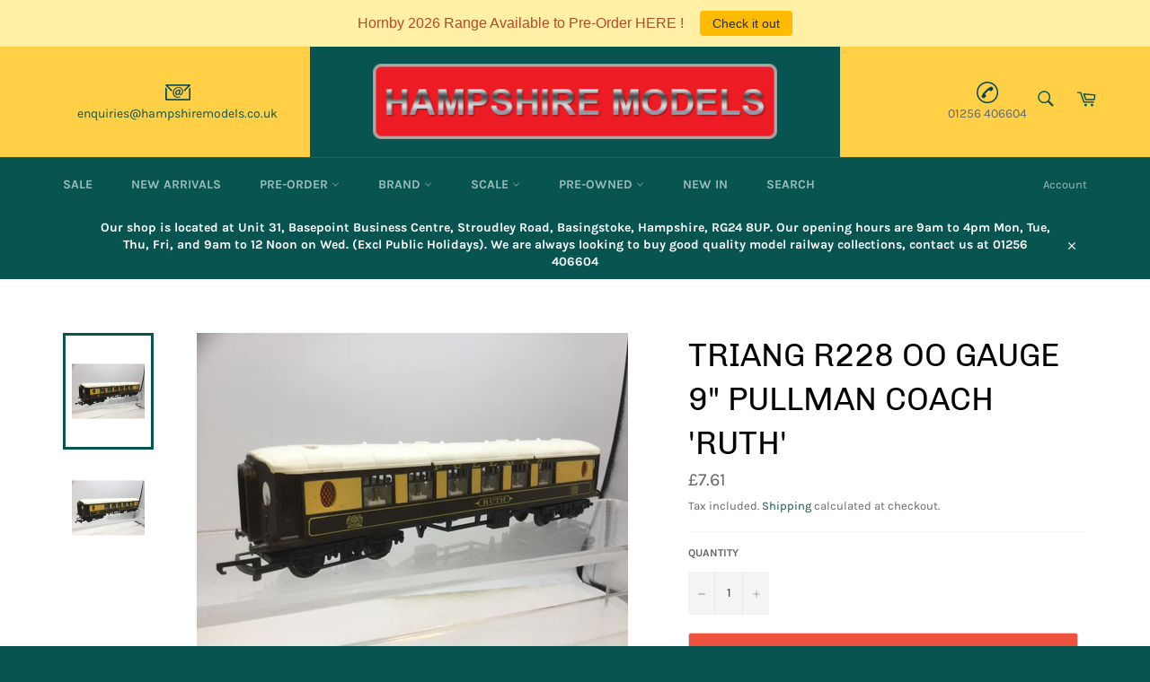

--- FILE ---
content_type: text/html; charset=utf-8
request_url: https://www.hampshiremodels.co.uk/products/triang-r228-9-pullman-coach-ruth
body_size: 33555
content:
<!doctype html>
<!--[if IE 9]> <html class="ie9 no-js" lang="en"> <![endif]-->
<!--[if (gt IE 9)|!(IE)]><!--> <html class="no-js" lang="en"> <!--<![endif]-->
<head>

  <meta charset="utf-8">
  <meta http-equiv="X-UA-Compatible" content="IE=edge,chrome=1">
  <meta name="viewport" content="width=device-width,initial-scale=1">
  <meta name="theme-color" content="#075451">

  

  <link rel="canonical" href="https://www.hampshiremodels.co.uk/products/triang-r228-9-pullman-coach-ruth">
 <!-- "snippets/SEOManager.liquid" was not rendered, the associated app was uninstalled -->


  <!-- /snippets/social-meta-tags.liquid -->




<meta property="og:site_name" content="Hampshire Models ">
<meta property="og:url" content="https://www.hampshiremodels.co.uk/products/triang-r228-9-pullman-coach-ruth">
<meta property="og:title" content="Triang R228 OO Gauge 9" Pullman Coach 'Ruth'">
<meta property="og:type" content="product">
<meta property="og:description" content="PLEASE REVIEW THE PHOTOGRAPHS AS WELL, ACCESSORIES/BOXES ETC WILL BE SHOWN IF THEY ARE INCLUDED WORKING ORDER: Yes COSMETIC CONDITION: Light wear, the odd minor mark. BOXED: No. NOTES:">

  <meta property="og:price:amount" content="7.61">
  <meta property="og:price:currency" content="GBP">

<meta property="og:image" content="http://www.hampshiremodels.co.uk/cdn/shop/files/IMG_9156_2a370227-2cdd-4086-bac3-27324250332d_1200x1200.jpg?v=1720648813"><meta property="og:image" content="http://www.hampshiremodels.co.uk/cdn/shop/files/IMG_9157_b92c282e-b59e-4939-bd83-5923ab985591_1200x1200.jpg?v=1720648813">
<meta property="og:image:secure_url" content="https://www.hampshiremodels.co.uk/cdn/shop/files/IMG_9156_2a370227-2cdd-4086-bac3-27324250332d_1200x1200.jpg?v=1720648813"><meta property="og:image:secure_url" content="https://www.hampshiremodels.co.uk/cdn/shop/files/IMG_9157_b92c282e-b59e-4939-bd83-5923ab985591_1200x1200.jpg?v=1720648813">


<meta name="twitter:card" content="summary_large_image">
<meta name="twitter:title" content="Triang R228 OO Gauge 9" Pullman Coach 'Ruth'">
<meta name="twitter:description" content="PLEASE REVIEW THE PHOTOGRAPHS AS WELL, ACCESSORIES/BOXES ETC WILL BE SHOWN IF THEY ARE INCLUDED WORKING ORDER: Yes COSMETIC CONDITION: Light wear, the odd minor mark. BOXED: No. NOTES:">


  <script>
    document.documentElement.className = document.documentElement.className.replace('no-js', 'js');
  </script>

  <link href="//www.hampshiremodels.co.uk/cdn/shop/t/13/assets/theme.scss.css?v=180175130014776259501702732278" rel="stylesheet" type="text/css" media="all" />

  <script>
    window.theme = window.theme || {};

    theme.strings = {
      stockAvailable: "1 available",
      addToCart: "Add to Cart",
      soldOut: "Sold Out",
      unavailable: "Unavailable",
      noStockAvailable: "The item could not be added to your cart because there are not enough in stock.",
      willNotShipUntil: "Will not ship until [date]",
      willBeInStockAfter: "Will be in stock after [date]",
      totalCartDiscount: "You're saving [savings]",
      addressError: "Error looking up that address",
      addressNoResults: "No results for that address",
      addressQueryLimit: "You have exceeded the Google API usage limit. Consider upgrading to a \u003ca href=\"https:\/\/developers.google.com\/maps\/premium\/usage-limits\"\u003ePremium Plan\u003c\/a\u003e.",
      authError: "There was a problem authenticating your Google Maps API Key."
    };
  </script>

  <!--[if (gt IE 9)|!(IE)]><!--><script src="//www.hampshiremodels.co.uk/cdn/shop/t/13/assets/lazysizes.min.js?v=56045284683979784691544693241" async="async"></script><!--<![endif]-->
  <!--[if lte IE 9]><script src="//www.hampshiremodels.co.uk/cdn/shop/t/13/assets/lazysizes.min.js?v=56045284683979784691544693241"></script><![endif]-->

  

  <!--[if (gt IE 9)|!(IE)]><!--><script src="//www.hampshiremodels.co.uk/cdn/shop/t/13/assets/vendor.js?v=39418018684300761971544693241" defer="defer"></script><!--<![endif]-->
  <!--[if lt IE 9]><script src="//www.hampshiremodels.co.uk/cdn/shop/t/13/assets/vendor.js?v=39418018684300761971544693241"></script><![endif]-->

  
    <script>
      window.theme = window.theme || {};
      theme.moneyFormat = "£{{amount}}";
    </script>
  

  <!--[if (gt IE 9)|!(IE)]><!--><script src="//www.hampshiremodels.co.uk/cdn/shop/t/13/assets/theme.js?v=89789462484234876791544693241" defer="defer"></script><!--<![endif]-->
  <!--[if lte IE 9]><script src="//www.hampshiremodels.co.uk/cdn/shop/t/13/assets/theme.js?v=89789462484234876791544693241"></script><![endif]-->

  <!-- "snippets/buddha-megamenu-before.liquid" was not rendered, the associated app was uninstalled -->
  <!-- "snippets/buddha-megamenu.liquid" was not rendered, the associated app was uninstalled -->
  <script>window.performance && window.performance.mark && window.performance.mark('shopify.content_for_header.start');</script><meta name="google-site-verification" content="r-_v1itV4wrT36NshZM-_dlCJnULlgVwjh5XcMJVIvM">
<meta id="shopify-digital-wallet" name="shopify-digital-wallet" content="/14658204/digital_wallets/dialog">
<meta name="shopify-checkout-api-token" content="0533a1fc4bcb2f6bc70db3b4f5303b74">
<meta id="in-context-paypal-metadata" data-shop-id="14658204" data-venmo-supported="false" data-environment="production" data-locale="en_US" data-paypal-v4="true" data-currency="GBP">
<link rel="alternate" type="application/json+oembed" href="https://www.hampshiremodels.co.uk/products/triang-r228-9-pullman-coach-ruth.oembed">
<script async="async" src="/checkouts/internal/preloads.js?locale=en-GB"></script>
<link rel="preconnect" href="https://shop.app" crossorigin="anonymous">
<script async="async" src="https://shop.app/checkouts/internal/preloads.js?locale=en-GB&shop_id=14658204" crossorigin="anonymous"></script>
<script id="apple-pay-shop-capabilities" type="application/json">{"shopId":14658204,"countryCode":"GB","currencyCode":"GBP","merchantCapabilities":["supports3DS"],"merchantId":"gid:\/\/shopify\/Shop\/14658204","merchantName":"Hampshire Models ","requiredBillingContactFields":["postalAddress","email","phone"],"requiredShippingContactFields":["postalAddress","email","phone"],"shippingType":"shipping","supportedNetworks":["visa","maestro","masterCard","amex","discover","elo"],"total":{"type":"pending","label":"Hampshire Models ","amount":"1.00"},"shopifyPaymentsEnabled":true,"supportsSubscriptions":true}</script>
<script id="shopify-features" type="application/json">{"accessToken":"0533a1fc4bcb2f6bc70db3b4f5303b74","betas":["rich-media-storefront-analytics"],"domain":"www.hampshiremodels.co.uk","predictiveSearch":true,"shopId":14658204,"locale":"en"}</script>
<script>var Shopify = Shopify || {};
Shopify.shop = "hampshire-models.myshopify.com";
Shopify.locale = "en";
Shopify.currency = {"active":"GBP","rate":"1.0"};
Shopify.country = "GB";
Shopify.theme = {"name":"Venture - HC - 13 Dec '18","id":10889396247,"schema_name":"Venture","schema_version":"7.5.1","theme_store_id":775,"role":"main"};
Shopify.theme.handle = "null";
Shopify.theme.style = {"id":null,"handle":null};
Shopify.cdnHost = "www.hampshiremodels.co.uk/cdn";
Shopify.routes = Shopify.routes || {};
Shopify.routes.root = "/";</script>
<script type="module">!function(o){(o.Shopify=o.Shopify||{}).modules=!0}(window);</script>
<script>!function(o){function n(){var o=[];function n(){o.push(Array.prototype.slice.apply(arguments))}return n.q=o,n}var t=o.Shopify=o.Shopify||{};t.loadFeatures=n(),t.autoloadFeatures=n()}(window);</script>
<script>
  window.ShopifyPay = window.ShopifyPay || {};
  window.ShopifyPay.apiHost = "shop.app\/pay";
  window.ShopifyPay.redirectState = null;
</script>
<script id="shop-js-analytics" type="application/json">{"pageType":"product"}</script>
<script defer="defer" async type="module" src="//www.hampshiremodels.co.uk/cdn/shopifycloud/shop-js/modules/v2/client.init-shop-cart-sync_C5BV16lS.en.esm.js"></script>
<script defer="defer" async type="module" src="//www.hampshiremodels.co.uk/cdn/shopifycloud/shop-js/modules/v2/chunk.common_CygWptCX.esm.js"></script>
<script type="module">
  await import("//www.hampshiremodels.co.uk/cdn/shopifycloud/shop-js/modules/v2/client.init-shop-cart-sync_C5BV16lS.en.esm.js");
await import("//www.hampshiremodels.co.uk/cdn/shopifycloud/shop-js/modules/v2/chunk.common_CygWptCX.esm.js");

  window.Shopify.SignInWithShop?.initShopCartSync?.({"fedCMEnabled":true,"windoidEnabled":true});

</script>
<script>
  window.Shopify = window.Shopify || {};
  if (!window.Shopify.featureAssets) window.Shopify.featureAssets = {};
  window.Shopify.featureAssets['shop-js'] = {"shop-cart-sync":["modules/v2/client.shop-cart-sync_ZFArdW7E.en.esm.js","modules/v2/chunk.common_CygWptCX.esm.js"],"init-fed-cm":["modules/v2/client.init-fed-cm_CmiC4vf6.en.esm.js","modules/v2/chunk.common_CygWptCX.esm.js"],"shop-button":["modules/v2/client.shop-button_tlx5R9nI.en.esm.js","modules/v2/chunk.common_CygWptCX.esm.js"],"shop-cash-offers":["modules/v2/client.shop-cash-offers_DOA2yAJr.en.esm.js","modules/v2/chunk.common_CygWptCX.esm.js","modules/v2/chunk.modal_D71HUcav.esm.js"],"init-windoid":["modules/v2/client.init-windoid_sURxWdc1.en.esm.js","modules/v2/chunk.common_CygWptCX.esm.js"],"shop-toast-manager":["modules/v2/client.shop-toast-manager_ClPi3nE9.en.esm.js","modules/v2/chunk.common_CygWptCX.esm.js"],"init-shop-email-lookup-coordinator":["modules/v2/client.init-shop-email-lookup-coordinator_B8hsDcYM.en.esm.js","modules/v2/chunk.common_CygWptCX.esm.js"],"init-shop-cart-sync":["modules/v2/client.init-shop-cart-sync_C5BV16lS.en.esm.js","modules/v2/chunk.common_CygWptCX.esm.js"],"avatar":["modules/v2/client.avatar_BTnouDA3.en.esm.js"],"pay-button":["modules/v2/client.pay-button_FdsNuTd3.en.esm.js","modules/v2/chunk.common_CygWptCX.esm.js"],"init-customer-accounts":["modules/v2/client.init-customer-accounts_DxDtT_ad.en.esm.js","modules/v2/client.shop-login-button_C5VAVYt1.en.esm.js","modules/v2/chunk.common_CygWptCX.esm.js","modules/v2/chunk.modal_D71HUcav.esm.js"],"init-shop-for-new-customer-accounts":["modules/v2/client.init-shop-for-new-customer-accounts_ChsxoAhi.en.esm.js","modules/v2/client.shop-login-button_C5VAVYt1.en.esm.js","modules/v2/chunk.common_CygWptCX.esm.js","modules/v2/chunk.modal_D71HUcav.esm.js"],"shop-login-button":["modules/v2/client.shop-login-button_C5VAVYt1.en.esm.js","modules/v2/chunk.common_CygWptCX.esm.js","modules/v2/chunk.modal_D71HUcav.esm.js"],"init-customer-accounts-sign-up":["modules/v2/client.init-customer-accounts-sign-up_CPSyQ0Tj.en.esm.js","modules/v2/client.shop-login-button_C5VAVYt1.en.esm.js","modules/v2/chunk.common_CygWptCX.esm.js","modules/v2/chunk.modal_D71HUcav.esm.js"],"shop-follow-button":["modules/v2/client.shop-follow-button_Cva4Ekp9.en.esm.js","modules/v2/chunk.common_CygWptCX.esm.js","modules/v2/chunk.modal_D71HUcav.esm.js"],"checkout-modal":["modules/v2/client.checkout-modal_BPM8l0SH.en.esm.js","modules/v2/chunk.common_CygWptCX.esm.js","modules/v2/chunk.modal_D71HUcav.esm.js"],"lead-capture":["modules/v2/client.lead-capture_Bi8yE_yS.en.esm.js","modules/v2/chunk.common_CygWptCX.esm.js","modules/v2/chunk.modal_D71HUcav.esm.js"],"shop-login":["modules/v2/client.shop-login_D6lNrXab.en.esm.js","modules/v2/chunk.common_CygWptCX.esm.js","modules/v2/chunk.modal_D71HUcav.esm.js"],"payment-terms":["modules/v2/client.payment-terms_CZxnsJam.en.esm.js","modules/v2/chunk.common_CygWptCX.esm.js","modules/v2/chunk.modal_D71HUcav.esm.js"]};
</script>
<script>(function() {
  var isLoaded = false;
  function asyncLoad() {
    if (isLoaded) return;
    isLoaded = true;
    var urls = ["https:\/\/cdn.hextom.com\/js\/quickannouncementbar.js?shop=hampshire-models.myshopify.com"];
    for (var i = 0; i < urls.length; i++) {
      var s = document.createElement('script');
      s.type = 'text/javascript';
      s.async = true;
      s.src = urls[i];
      var x = document.getElementsByTagName('script')[0];
      x.parentNode.insertBefore(s, x);
    }
  };
  if(window.attachEvent) {
    window.attachEvent('onload', asyncLoad);
  } else {
    window.addEventListener('load', asyncLoad, false);
  }
})();</script>
<script id="__st">var __st={"a":14658204,"offset":0,"reqid":"2d395670-d4d8-4785-b88e-7c3350793660-1768604296","pageurl":"www.hampshiremodels.co.uk\/products\/triang-r228-9-pullman-coach-ruth","u":"40cc291bd8af","p":"product","rtyp":"product","rid":9581951495};</script>
<script>window.ShopifyPaypalV4VisibilityTracking = true;</script>
<script id="captcha-bootstrap">!function(){'use strict';const t='contact',e='account',n='new_comment',o=[[t,t],['blogs',n],['comments',n],[t,'customer']],c=[[e,'customer_login'],[e,'guest_login'],[e,'recover_customer_password'],[e,'create_customer']],r=t=>t.map((([t,e])=>`form[action*='/${t}']:not([data-nocaptcha='true']) input[name='form_type'][value='${e}']`)).join(','),a=t=>()=>t?[...document.querySelectorAll(t)].map((t=>t.form)):[];function s(){const t=[...o],e=r(t);return a(e)}const i='password',u='form_key',d=['recaptcha-v3-token','g-recaptcha-response','h-captcha-response',i],f=()=>{try{return window.sessionStorage}catch{return}},m='__shopify_v',_=t=>t.elements[u];function p(t,e,n=!1){try{const o=window.sessionStorage,c=JSON.parse(o.getItem(e)),{data:r}=function(t){const{data:e,action:n}=t;return t[m]||n?{data:e,action:n}:{data:t,action:n}}(c);for(const[e,n]of Object.entries(r))t.elements[e]&&(t.elements[e].value=n);n&&o.removeItem(e)}catch(o){console.error('form repopulation failed',{error:o})}}const l='form_type',E='cptcha';function T(t){t.dataset[E]=!0}const w=window,h=w.document,L='Shopify',v='ce_forms',y='captcha';let A=!1;((t,e)=>{const n=(g='f06e6c50-85a8-45c8-87d0-21a2b65856fe',I='https://cdn.shopify.com/shopifycloud/storefront-forms-hcaptcha/ce_storefront_forms_captcha_hcaptcha.v1.5.2.iife.js',D={infoText:'Protected by hCaptcha',privacyText:'Privacy',termsText:'Terms'},(t,e,n)=>{const o=w[L][v],c=o.bindForm;if(c)return c(t,g,e,D).then(n);var r;o.q.push([[t,g,e,D],n]),r=I,A||(h.body.append(Object.assign(h.createElement('script'),{id:'captcha-provider',async:!0,src:r})),A=!0)});var g,I,D;w[L]=w[L]||{},w[L][v]=w[L][v]||{},w[L][v].q=[],w[L][y]=w[L][y]||{},w[L][y].protect=function(t,e){n(t,void 0,e),T(t)},Object.freeze(w[L][y]),function(t,e,n,w,h,L){const[v,y,A,g]=function(t,e,n){const i=e?o:[],u=t?c:[],d=[...i,...u],f=r(d),m=r(i),_=r(d.filter((([t,e])=>n.includes(e))));return[a(f),a(m),a(_),s()]}(w,h,L),I=t=>{const e=t.target;return e instanceof HTMLFormElement?e:e&&e.form},D=t=>v().includes(t);t.addEventListener('submit',(t=>{const e=I(t);if(!e)return;const n=D(e)&&!e.dataset.hcaptchaBound&&!e.dataset.recaptchaBound,o=_(e),c=g().includes(e)&&(!o||!o.value);(n||c)&&t.preventDefault(),c&&!n&&(function(t){try{if(!f())return;!function(t){const e=f();if(!e)return;const n=_(t);if(!n)return;const o=n.value;o&&e.removeItem(o)}(t);const e=Array.from(Array(32),(()=>Math.random().toString(36)[2])).join('');!function(t,e){_(t)||t.append(Object.assign(document.createElement('input'),{type:'hidden',name:u})),t.elements[u].value=e}(t,e),function(t,e){const n=f();if(!n)return;const o=[...t.querySelectorAll(`input[type='${i}']`)].map((({name:t})=>t)),c=[...d,...o],r={};for(const[a,s]of new FormData(t).entries())c.includes(a)||(r[a]=s);n.setItem(e,JSON.stringify({[m]:1,action:t.action,data:r}))}(t,e)}catch(e){console.error('failed to persist form',e)}}(e),e.submit())}));const S=(t,e)=>{t&&!t.dataset[E]&&(n(t,e.some((e=>e===t))),T(t))};for(const o of['focusin','change'])t.addEventListener(o,(t=>{const e=I(t);D(e)&&S(e,y())}));const B=e.get('form_key'),M=e.get(l),P=B&&M;t.addEventListener('DOMContentLoaded',(()=>{const t=y();if(P)for(const e of t)e.elements[l].value===M&&p(e,B);[...new Set([...A(),...v().filter((t=>'true'===t.dataset.shopifyCaptcha))])].forEach((e=>S(e,t)))}))}(h,new URLSearchParams(w.location.search),n,t,e,['guest_login'])})(!0,!0)}();</script>
<script integrity="sha256-4kQ18oKyAcykRKYeNunJcIwy7WH5gtpwJnB7kiuLZ1E=" data-source-attribution="shopify.loadfeatures" defer="defer" src="//www.hampshiremodels.co.uk/cdn/shopifycloud/storefront/assets/storefront/load_feature-a0a9edcb.js" crossorigin="anonymous"></script>
<script crossorigin="anonymous" defer="defer" src="//www.hampshiremodels.co.uk/cdn/shopifycloud/storefront/assets/shopify_pay/storefront-65b4c6d7.js?v=20250812"></script>
<script data-source-attribution="shopify.dynamic_checkout.dynamic.init">var Shopify=Shopify||{};Shopify.PaymentButton=Shopify.PaymentButton||{isStorefrontPortableWallets:!0,init:function(){window.Shopify.PaymentButton.init=function(){};var t=document.createElement("script");t.src="https://www.hampshiremodels.co.uk/cdn/shopifycloud/portable-wallets/latest/portable-wallets.en.js",t.type="module",document.head.appendChild(t)}};
</script>
<script data-source-attribution="shopify.dynamic_checkout.buyer_consent">
  function portableWalletsHideBuyerConsent(e){var t=document.getElementById("shopify-buyer-consent"),n=document.getElementById("shopify-subscription-policy-button");t&&n&&(t.classList.add("hidden"),t.setAttribute("aria-hidden","true"),n.removeEventListener("click",e))}function portableWalletsShowBuyerConsent(e){var t=document.getElementById("shopify-buyer-consent"),n=document.getElementById("shopify-subscription-policy-button");t&&n&&(t.classList.remove("hidden"),t.removeAttribute("aria-hidden"),n.addEventListener("click",e))}window.Shopify?.PaymentButton&&(window.Shopify.PaymentButton.hideBuyerConsent=portableWalletsHideBuyerConsent,window.Shopify.PaymentButton.showBuyerConsent=portableWalletsShowBuyerConsent);
</script>
<script>
  function portableWalletsCleanup(e){e&&e.src&&console.error("Failed to load portable wallets script "+e.src);var t=document.querySelectorAll("shopify-accelerated-checkout .shopify-payment-button__skeleton, shopify-accelerated-checkout-cart .wallet-cart-button__skeleton"),e=document.getElementById("shopify-buyer-consent");for(let e=0;e<t.length;e++)t[e].remove();e&&e.remove()}function portableWalletsNotLoadedAsModule(e){e instanceof ErrorEvent&&"string"==typeof e.message&&e.message.includes("import.meta")&&"string"==typeof e.filename&&e.filename.includes("portable-wallets")&&(window.removeEventListener("error",portableWalletsNotLoadedAsModule),window.Shopify.PaymentButton.failedToLoad=e,"loading"===document.readyState?document.addEventListener("DOMContentLoaded",window.Shopify.PaymentButton.init):window.Shopify.PaymentButton.init())}window.addEventListener("error",portableWalletsNotLoadedAsModule);
</script>

<script type="module" src="https://www.hampshiremodels.co.uk/cdn/shopifycloud/portable-wallets/latest/portable-wallets.en.js" onError="portableWalletsCleanup(this)" crossorigin="anonymous"></script>
<script nomodule>
  document.addEventListener("DOMContentLoaded", portableWalletsCleanup);
</script>

<link id="shopify-accelerated-checkout-styles" rel="stylesheet" media="screen" href="https://www.hampshiremodels.co.uk/cdn/shopifycloud/portable-wallets/latest/accelerated-checkout-backwards-compat.css" crossorigin="anonymous">
<style id="shopify-accelerated-checkout-cart">
        #shopify-buyer-consent {
  margin-top: 1em;
  display: inline-block;
  width: 100%;
}

#shopify-buyer-consent.hidden {
  display: none;
}

#shopify-subscription-policy-button {
  background: none;
  border: none;
  padding: 0;
  text-decoration: underline;
  font-size: inherit;
  cursor: pointer;
}

#shopify-subscription-policy-button::before {
  box-shadow: none;
}

      </style>

<script>window.performance && window.performance.mark && window.performance.mark('shopify.content_for_header.end');</script>
<link href="https://monorail-edge.shopifysvc.com" rel="dns-prefetch">
<script>(function(){if ("sendBeacon" in navigator && "performance" in window) {try {var session_token_from_headers = performance.getEntriesByType('navigation')[0].serverTiming.find(x => x.name == '_s').description;} catch {var session_token_from_headers = undefined;}var session_cookie_matches = document.cookie.match(/_shopify_s=([^;]*)/);var session_token_from_cookie = session_cookie_matches && session_cookie_matches.length === 2 ? session_cookie_matches[1] : "";var session_token = session_token_from_headers || session_token_from_cookie || "";function handle_abandonment_event(e) {var entries = performance.getEntries().filter(function(entry) {return /monorail-edge.shopifysvc.com/.test(entry.name);});if (!window.abandonment_tracked && entries.length === 0) {window.abandonment_tracked = true;var currentMs = Date.now();var navigation_start = performance.timing.navigationStart;var payload = {shop_id: 14658204,url: window.location.href,navigation_start,duration: currentMs - navigation_start,session_token,page_type: "product"};window.navigator.sendBeacon("https://monorail-edge.shopifysvc.com/v1/produce", JSON.stringify({schema_id: "online_store_buyer_site_abandonment/1.1",payload: payload,metadata: {event_created_at_ms: currentMs,event_sent_at_ms: currentMs}}));}}window.addEventListener('pagehide', handle_abandonment_event);}}());</script>
<script id="web-pixels-manager-setup">(function e(e,d,r,n,o){if(void 0===o&&(o={}),!Boolean(null===(a=null===(i=window.Shopify)||void 0===i?void 0:i.analytics)||void 0===a?void 0:a.replayQueue)){var i,a;window.Shopify=window.Shopify||{};var t=window.Shopify;t.analytics=t.analytics||{};var s=t.analytics;s.replayQueue=[],s.publish=function(e,d,r){return s.replayQueue.push([e,d,r]),!0};try{self.performance.mark("wpm:start")}catch(e){}var l=function(){var e={modern:/Edge?\/(1{2}[4-9]|1[2-9]\d|[2-9]\d{2}|\d{4,})\.\d+(\.\d+|)|Firefox\/(1{2}[4-9]|1[2-9]\d|[2-9]\d{2}|\d{4,})\.\d+(\.\d+|)|Chrom(ium|e)\/(9{2}|\d{3,})\.\d+(\.\d+|)|(Maci|X1{2}).+ Version\/(15\.\d+|(1[6-9]|[2-9]\d|\d{3,})\.\d+)([,.]\d+|)( \(\w+\)|)( Mobile\/\w+|) Safari\/|Chrome.+OPR\/(9{2}|\d{3,})\.\d+\.\d+|(CPU[ +]OS|iPhone[ +]OS|CPU[ +]iPhone|CPU IPhone OS|CPU iPad OS)[ +]+(15[._]\d+|(1[6-9]|[2-9]\d|\d{3,})[._]\d+)([._]\d+|)|Android:?[ /-](13[3-9]|1[4-9]\d|[2-9]\d{2}|\d{4,})(\.\d+|)(\.\d+|)|Android.+Firefox\/(13[5-9]|1[4-9]\d|[2-9]\d{2}|\d{4,})\.\d+(\.\d+|)|Android.+Chrom(ium|e)\/(13[3-9]|1[4-9]\d|[2-9]\d{2}|\d{4,})\.\d+(\.\d+|)|SamsungBrowser\/([2-9]\d|\d{3,})\.\d+/,legacy:/Edge?\/(1[6-9]|[2-9]\d|\d{3,})\.\d+(\.\d+|)|Firefox\/(5[4-9]|[6-9]\d|\d{3,})\.\d+(\.\d+|)|Chrom(ium|e)\/(5[1-9]|[6-9]\d|\d{3,})\.\d+(\.\d+|)([\d.]+$|.*Safari\/(?![\d.]+ Edge\/[\d.]+$))|(Maci|X1{2}).+ Version\/(10\.\d+|(1[1-9]|[2-9]\d|\d{3,})\.\d+)([,.]\d+|)( \(\w+\)|)( Mobile\/\w+|) Safari\/|Chrome.+OPR\/(3[89]|[4-9]\d|\d{3,})\.\d+\.\d+|(CPU[ +]OS|iPhone[ +]OS|CPU[ +]iPhone|CPU IPhone OS|CPU iPad OS)[ +]+(10[._]\d+|(1[1-9]|[2-9]\d|\d{3,})[._]\d+)([._]\d+|)|Android:?[ /-](13[3-9]|1[4-9]\d|[2-9]\d{2}|\d{4,})(\.\d+|)(\.\d+|)|Mobile Safari.+OPR\/([89]\d|\d{3,})\.\d+\.\d+|Android.+Firefox\/(13[5-9]|1[4-9]\d|[2-9]\d{2}|\d{4,})\.\d+(\.\d+|)|Android.+Chrom(ium|e)\/(13[3-9]|1[4-9]\d|[2-9]\d{2}|\d{4,})\.\d+(\.\d+|)|Android.+(UC? ?Browser|UCWEB|U3)[ /]?(15\.([5-9]|\d{2,})|(1[6-9]|[2-9]\d|\d{3,})\.\d+)\.\d+|SamsungBrowser\/(5\.\d+|([6-9]|\d{2,})\.\d+)|Android.+MQ{2}Browser\/(14(\.(9|\d{2,})|)|(1[5-9]|[2-9]\d|\d{3,})(\.\d+|))(\.\d+|)|K[Aa][Ii]OS\/(3\.\d+|([4-9]|\d{2,})\.\d+)(\.\d+|)/},d=e.modern,r=e.legacy,n=navigator.userAgent;return n.match(d)?"modern":n.match(r)?"legacy":"unknown"}(),u="modern"===l?"modern":"legacy",c=(null!=n?n:{modern:"",legacy:""})[u],f=function(e){return[e.baseUrl,"/wpm","/b",e.hashVersion,"modern"===e.buildTarget?"m":"l",".js"].join("")}({baseUrl:d,hashVersion:r,buildTarget:u}),m=function(e){var d=e.version,r=e.bundleTarget,n=e.surface,o=e.pageUrl,i=e.monorailEndpoint;return{emit:function(e){var a=e.status,t=e.errorMsg,s=(new Date).getTime(),l=JSON.stringify({metadata:{event_sent_at_ms:s},events:[{schema_id:"web_pixels_manager_load/3.1",payload:{version:d,bundle_target:r,page_url:o,status:a,surface:n,error_msg:t},metadata:{event_created_at_ms:s}}]});if(!i)return console&&console.warn&&console.warn("[Web Pixels Manager] No Monorail endpoint provided, skipping logging."),!1;try{return self.navigator.sendBeacon.bind(self.navigator)(i,l)}catch(e){}var u=new XMLHttpRequest;try{return u.open("POST",i,!0),u.setRequestHeader("Content-Type","text/plain"),u.send(l),!0}catch(e){return console&&console.warn&&console.warn("[Web Pixels Manager] Got an unhandled error while logging to Monorail."),!1}}}}({version:r,bundleTarget:l,surface:e.surface,pageUrl:self.location.href,monorailEndpoint:e.monorailEndpoint});try{o.browserTarget=l,function(e){var d=e.src,r=e.async,n=void 0===r||r,o=e.onload,i=e.onerror,a=e.sri,t=e.scriptDataAttributes,s=void 0===t?{}:t,l=document.createElement("script"),u=document.querySelector("head"),c=document.querySelector("body");if(l.async=n,l.src=d,a&&(l.integrity=a,l.crossOrigin="anonymous"),s)for(var f in s)if(Object.prototype.hasOwnProperty.call(s,f))try{l.dataset[f]=s[f]}catch(e){}if(o&&l.addEventListener("load",o),i&&l.addEventListener("error",i),u)u.appendChild(l);else{if(!c)throw new Error("Did not find a head or body element to append the script");c.appendChild(l)}}({src:f,async:!0,onload:function(){if(!function(){var e,d;return Boolean(null===(d=null===(e=window.Shopify)||void 0===e?void 0:e.analytics)||void 0===d?void 0:d.initialized)}()){var d=window.webPixelsManager.init(e)||void 0;if(d){var r=window.Shopify.analytics;r.replayQueue.forEach((function(e){var r=e[0],n=e[1],o=e[2];d.publishCustomEvent(r,n,o)})),r.replayQueue=[],r.publish=d.publishCustomEvent,r.visitor=d.visitor,r.initialized=!0}}},onerror:function(){return m.emit({status:"failed",errorMsg:"".concat(f," has failed to load")})},sri:function(e){var d=/^sha384-[A-Za-z0-9+/=]+$/;return"string"==typeof e&&d.test(e)}(c)?c:"",scriptDataAttributes:o}),m.emit({status:"loading"})}catch(e){m.emit({status:"failed",errorMsg:(null==e?void 0:e.message)||"Unknown error"})}}})({shopId: 14658204,storefrontBaseUrl: "https://www.hampshiremodels.co.uk",extensionsBaseUrl: "https://extensions.shopifycdn.com/cdn/shopifycloud/web-pixels-manager",monorailEndpoint: "https://monorail-edge.shopifysvc.com/unstable/produce_batch",surface: "storefront-renderer",enabledBetaFlags: ["2dca8a86"],webPixelsConfigList: [{"id":"1002504572","configuration":"{\"config\":\"{\\\"pixel_id\\\":\\\"GT-TBZQV9V\\\",\\\"target_country\\\":\\\"GB\\\",\\\"gtag_events\\\":[{\\\"type\\\":\\\"purchase\\\",\\\"action_label\\\":\\\"MC-X4L59R747P\\\"},{\\\"type\\\":\\\"page_view\\\",\\\"action_label\\\":\\\"MC-X4L59R747P\\\"},{\\\"type\\\":\\\"view_item\\\",\\\"action_label\\\":\\\"MC-X4L59R747P\\\"}],\\\"enable_monitoring_mode\\\":false}\"}","eventPayloadVersion":"v1","runtimeContext":"OPEN","scriptVersion":"b2a88bafab3e21179ed38636efcd8a93","type":"APP","apiClientId":1780363,"privacyPurposes":[],"dataSharingAdjustments":{"protectedCustomerApprovalScopes":["read_customer_address","read_customer_email","read_customer_name","read_customer_personal_data","read_customer_phone"]}},{"id":"157745532","eventPayloadVersion":"v1","runtimeContext":"LAX","scriptVersion":"1","type":"CUSTOM","privacyPurposes":["MARKETING"],"name":"Meta pixel (migrated)"},{"id":"180191612","eventPayloadVersion":"v1","runtimeContext":"LAX","scriptVersion":"1","type":"CUSTOM","privacyPurposes":["ANALYTICS"],"name":"Google Analytics tag (migrated)"},{"id":"shopify-app-pixel","configuration":"{}","eventPayloadVersion":"v1","runtimeContext":"STRICT","scriptVersion":"0450","apiClientId":"shopify-pixel","type":"APP","privacyPurposes":["ANALYTICS","MARKETING"]},{"id":"shopify-custom-pixel","eventPayloadVersion":"v1","runtimeContext":"LAX","scriptVersion":"0450","apiClientId":"shopify-pixel","type":"CUSTOM","privacyPurposes":["ANALYTICS","MARKETING"]}],isMerchantRequest: false,initData: {"shop":{"name":"Hampshire Models ","paymentSettings":{"currencyCode":"GBP"},"myshopifyDomain":"hampshire-models.myshopify.com","countryCode":"GB","storefrontUrl":"https:\/\/www.hampshiremodels.co.uk"},"customer":null,"cart":null,"checkout":null,"productVariants":[{"price":{"amount":7.61,"currencyCode":"GBP"},"product":{"title":"Triang R228 OO Gauge 9\" Pullman Coach 'Ruth'","vendor":"Tri-ang","id":"9581951495","untranslatedTitle":"Triang R228 OO Gauge 9\" Pullman Coach 'Ruth'","url":"\/products\/triang-r228-9-pullman-coach-ruth","type":"Coach"},"id":"35331332935","image":{"src":"\/\/www.hampshiremodels.co.uk\/cdn\/shop\/files\/IMG_9156_2a370227-2cdd-4086-bac3-27324250332d.jpg?v=1720648813"},"sku":"2ndR228Ruth","title":"Default Title","untranslatedTitle":"Default Title"}],"purchasingCompany":null},},"https://www.hampshiremodels.co.uk/cdn","fcfee988w5aeb613cpc8e4bc33m6693e112",{"modern":"","legacy":""},{"shopId":"14658204","storefrontBaseUrl":"https:\/\/www.hampshiremodels.co.uk","extensionBaseUrl":"https:\/\/extensions.shopifycdn.com\/cdn\/shopifycloud\/web-pixels-manager","surface":"storefront-renderer","enabledBetaFlags":"[\"2dca8a86\"]","isMerchantRequest":"false","hashVersion":"fcfee988w5aeb613cpc8e4bc33m6693e112","publish":"custom","events":"[[\"page_viewed\",{}],[\"product_viewed\",{\"productVariant\":{\"price\":{\"amount\":7.61,\"currencyCode\":\"GBP\"},\"product\":{\"title\":\"Triang R228 OO Gauge 9\\\" Pullman Coach 'Ruth'\",\"vendor\":\"Tri-ang\",\"id\":\"9581951495\",\"untranslatedTitle\":\"Triang R228 OO Gauge 9\\\" Pullman Coach 'Ruth'\",\"url\":\"\/products\/triang-r228-9-pullman-coach-ruth\",\"type\":\"Coach\"},\"id\":\"35331332935\",\"image\":{\"src\":\"\/\/www.hampshiremodels.co.uk\/cdn\/shop\/files\/IMG_9156_2a370227-2cdd-4086-bac3-27324250332d.jpg?v=1720648813\"},\"sku\":\"2ndR228Ruth\",\"title\":\"Default Title\",\"untranslatedTitle\":\"Default Title\"}}]]"});</script><script>
  window.ShopifyAnalytics = window.ShopifyAnalytics || {};
  window.ShopifyAnalytics.meta = window.ShopifyAnalytics.meta || {};
  window.ShopifyAnalytics.meta.currency = 'GBP';
  var meta = {"product":{"id":9581951495,"gid":"gid:\/\/shopify\/Product\/9581951495","vendor":"Tri-ang","type":"Coach","handle":"triang-r228-9-pullman-coach-ruth","variants":[{"id":35331332935,"price":761,"name":"Triang R228 OO Gauge 9\" Pullman Coach 'Ruth'","public_title":null,"sku":"2ndR228Ruth"}],"remote":false},"page":{"pageType":"product","resourceType":"product","resourceId":9581951495,"requestId":"2d395670-d4d8-4785-b88e-7c3350793660-1768604296"}};
  for (var attr in meta) {
    window.ShopifyAnalytics.meta[attr] = meta[attr];
  }
</script>
<script class="analytics">
  (function () {
    var customDocumentWrite = function(content) {
      var jquery = null;

      if (window.jQuery) {
        jquery = window.jQuery;
      } else if (window.Checkout && window.Checkout.$) {
        jquery = window.Checkout.$;
      }

      if (jquery) {
        jquery('body').append(content);
      }
    };

    var hasLoggedConversion = function(token) {
      if (token) {
        return document.cookie.indexOf('loggedConversion=' + token) !== -1;
      }
      return false;
    }

    var setCookieIfConversion = function(token) {
      if (token) {
        var twoMonthsFromNow = new Date(Date.now());
        twoMonthsFromNow.setMonth(twoMonthsFromNow.getMonth() + 2);

        document.cookie = 'loggedConversion=' + token + '; expires=' + twoMonthsFromNow;
      }
    }

    var trekkie = window.ShopifyAnalytics.lib = window.trekkie = window.trekkie || [];
    if (trekkie.integrations) {
      return;
    }
    trekkie.methods = [
      'identify',
      'page',
      'ready',
      'track',
      'trackForm',
      'trackLink'
    ];
    trekkie.factory = function(method) {
      return function() {
        var args = Array.prototype.slice.call(arguments);
        args.unshift(method);
        trekkie.push(args);
        return trekkie;
      };
    };
    for (var i = 0; i < trekkie.methods.length; i++) {
      var key = trekkie.methods[i];
      trekkie[key] = trekkie.factory(key);
    }
    trekkie.load = function(config) {
      trekkie.config = config || {};
      trekkie.config.initialDocumentCookie = document.cookie;
      var first = document.getElementsByTagName('script')[0];
      var script = document.createElement('script');
      script.type = 'text/javascript';
      script.onerror = function(e) {
        var scriptFallback = document.createElement('script');
        scriptFallback.type = 'text/javascript';
        scriptFallback.onerror = function(error) {
                var Monorail = {
      produce: function produce(monorailDomain, schemaId, payload) {
        var currentMs = new Date().getTime();
        var event = {
          schema_id: schemaId,
          payload: payload,
          metadata: {
            event_created_at_ms: currentMs,
            event_sent_at_ms: currentMs
          }
        };
        return Monorail.sendRequest("https://" + monorailDomain + "/v1/produce", JSON.stringify(event));
      },
      sendRequest: function sendRequest(endpointUrl, payload) {
        // Try the sendBeacon API
        if (window && window.navigator && typeof window.navigator.sendBeacon === 'function' && typeof window.Blob === 'function' && !Monorail.isIos12()) {
          var blobData = new window.Blob([payload], {
            type: 'text/plain'
          });

          if (window.navigator.sendBeacon(endpointUrl, blobData)) {
            return true;
          } // sendBeacon was not successful

        } // XHR beacon

        var xhr = new XMLHttpRequest();

        try {
          xhr.open('POST', endpointUrl);
          xhr.setRequestHeader('Content-Type', 'text/plain');
          xhr.send(payload);
        } catch (e) {
          console.log(e);
        }

        return false;
      },
      isIos12: function isIos12() {
        return window.navigator.userAgent.lastIndexOf('iPhone; CPU iPhone OS 12_') !== -1 || window.navigator.userAgent.lastIndexOf('iPad; CPU OS 12_') !== -1;
      }
    };
    Monorail.produce('monorail-edge.shopifysvc.com',
      'trekkie_storefront_load_errors/1.1',
      {shop_id: 14658204,
      theme_id: 10889396247,
      app_name: "storefront",
      context_url: window.location.href,
      source_url: "//www.hampshiremodels.co.uk/cdn/s/trekkie.storefront.cd680fe47e6c39ca5d5df5f0a32d569bc48c0f27.min.js"});

        };
        scriptFallback.async = true;
        scriptFallback.src = '//www.hampshiremodels.co.uk/cdn/s/trekkie.storefront.cd680fe47e6c39ca5d5df5f0a32d569bc48c0f27.min.js';
        first.parentNode.insertBefore(scriptFallback, first);
      };
      script.async = true;
      script.src = '//www.hampshiremodels.co.uk/cdn/s/trekkie.storefront.cd680fe47e6c39ca5d5df5f0a32d569bc48c0f27.min.js';
      first.parentNode.insertBefore(script, first);
    };
    trekkie.load(
      {"Trekkie":{"appName":"storefront","development":false,"defaultAttributes":{"shopId":14658204,"isMerchantRequest":null,"themeId":10889396247,"themeCityHash":"1229313220400402206","contentLanguage":"en","currency":"GBP","eventMetadataId":"99652e93-16aa-4980-9ebb-d084f4c337ea"},"isServerSideCookieWritingEnabled":true,"monorailRegion":"shop_domain","enabledBetaFlags":["65f19447"]},"Session Attribution":{},"S2S":{"facebookCapiEnabled":false,"source":"trekkie-storefront-renderer","apiClientId":580111}}
    );

    var loaded = false;
    trekkie.ready(function() {
      if (loaded) return;
      loaded = true;

      window.ShopifyAnalytics.lib = window.trekkie;

      var originalDocumentWrite = document.write;
      document.write = customDocumentWrite;
      try { window.ShopifyAnalytics.merchantGoogleAnalytics.call(this); } catch(error) {};
      document.write = originalDocumentWrite;

      window.ShopifyAnalytics.lib.page(null,{"pageType":"product","resourceType":"product","resourceId":9581951495,"requestId":"2d395670-d4d8-4785-b88e-7c3350793660-1768604296","shopifyEmitted":true});

      var match = window.location.pathname.match(/checkouts\/(.+)\/(thank_you|post_purchase)/)
      var token = match? match[1]: undefined;
      if (!hasLoggedConversion(token)) {
        setCookieIfConversion(token);
        window.ShopifyAnalytics.lib.track("Viewed Product",{"currency":"GBP","variantId":35331332935,"productId":9581951495,"productGid":"gid:\/\/shopify\/Product\/9581951495","name":"Triang R228 OO Gauge 9\" Pullman Coach 'Ruth'","price":"7.61","sku":"2ndR228Ruth","brand":"Tri-ang","variant":null,"category":"Coach","nonInteraction":true,"remote":false},undefined,undefined,{"shopifyEmitted":true});
      window.ShopifyAnalytics.lib.track("monorail:\/\/trekkie_storefront_viewed_product\/1.1",{"currency":"GBP","variantId":35331332935,"productId":9581951495,"productGid":"gid:\/\/shopify\/Product\/9581951495","name":"Triang R228 OO Gauge 9\" Pullman Coach 'Ruth'","price":"7.61","sku":"2ndR228Ruth","brand":"Tri-ang","variant":null,"category":"Coach","nonInteraction":true,"remote":false,"referer":"https:\/\/www.hampshiremodels.co.uk\/products\/triang-r228-9-pullman-coach-ruth"});
      }
    });


        var eventsListenerScript = document.createElement('script');
        eventsListenerScript.async = true;
        eventsListenerScript.src = "//www.hampshiremodels.co.uk/cdn/shopifycloud/storefront/assets/shop_events_listener-3da45d37.js";
        document.getElementsByTagName('head')[0].appendChild(eventsListenerScript);

})();</script>
  <script>
  if (!window.ga || (window.ga && typeof window.ga !== 'function')) {
    window.ga = function ga() {
      (window.ga.q = window.ga.q || []).push(arguments);
      if (window.Shopify && window.Shopify.analytics && typeof window.Shopify.analytics.publish === 'function') {
        window.Shopify.analytics.publish("ga_stub_called", {}, {sendTo: "google_osp_migration"});
      }
      console.error("Shopify's Google Analytics stub called with:", Array.from(arguments), "\nSee https://help.shopify.com/manual/promoting-marketing/pixels/pixel-migration#google for more information.");
    };
    if (window.Shopify && window.Shopify.analytics && typeof window.Shopify.analytics.publish === 'function') {
      window.Shopify.analytics.publish("ga_stub_initialized", {}, {sendTo: "google_osp_migration"});
    }
  }
</script>
<script
  defer
  src="https://www.hampshiremodels.co.uk/cdn/shopifycloud/perf-kit/shopify-perf-kit-3.0.4.min.js"
  data-application="storefront-renderer"
  data-shop-id="14658204"
  data-render-region="gcp-us-east1"
  data-page-type="product"
  data-theme-instance-id="10889396247"
  data-theme-name="Venture"
  data-theme-version="7.5.1"
  data-monorail-region="shop_domain"
  data-resource-timing-sampling-rate="10"
  data-shs="true"
  data-shs-beacon="true"
  data-shs-export-with-fetch="true"
  data-shs-logs-sample-rate="1"
  data-shs-beacon-endpoint="https://www.hampshiremodels.co.uk/api/collect"
></script>
</head>

<body class="template-product" >
  <!-- "snippets/buddha-megamenu-wireframe.liquid" was not rendered, the associated app was uninstalled -->

  <a class="in-page-link visually-hidden skip-link" href="#MainContent">
    Skip to content
  </a>

  <div id="shopify-section-header" class="shopify-section"><style>
.site-header__logo img {
  max-width: 450px;
}
</style>

<div id="NavDrawer" class="drawer drawer--left">
  <div class="drawer__inner">
    <form action="/search" method="get" class="drawer__search" role="search">
      <input type="search" name="q" placeholder="Search" aria-label="Search" class="drawer__search-input">

      <button type="submit" class="text-link drawer__search-submit">
        <svg aria-hidden="true" focusable="false" role="presentation" class="icon icon-search" viewBox="0 0 32 32"><path fill="#444" d="M21.839 18.771a10.012 10.012 0 0 0 1.57-5.39c0-5.548-4.493-10.048-10.034-10.048-5.548 0-10.041 4.499-10.041 10.048s4.493 10.048 10.034 10.048c2.012 0 3.886-.594 5.456-1.61l.455-.317 7.165 7.165 2.223-2.263-7.158-7.165.33-.468zM18.995 7.767c1.498 1.498 2.322 3.49 2.322 5.608s-.825 4.11-2.322 5.608c-1.498 1.498-3.49 2.322-5.608 2.322s-4.11-.825-5.608-2.322c-1.498-1.498-2.322-3.49-2.322-5.608s.825-4.11 2.322-5.608c1.498-1.498 3.49-2.322 5.608-2.322s4.11.825 5.608 2.322z"/></svg>
        <span class="icon__fallback-text">Search</span>
      </button>
    </form>
    <ul class="drawer__nav">
      
        

        
          <li class="drawer__nav-item">
            <a href="/collections/sale"
              class="drawer__nav-link drawer__nav-link--top-level"
              
            >
              SALE
            </a>
          </li>
        
      
        

        
          <li class="drawer__nav-item">
            <a href="/collections/new-arrivals"
              class="drawer__nav-link drawer__nav-link--top-level"
              
            >
              New Arrivals
            </a>
          </li>
        
      
        

        
          <li class="drawer__nav-item">
            <div class="drawer__nav-has-sublist">
              <a href="/"
                class="drawer__nav-link drawer__nav-link--top-level drawer__nav-link--split"
                id="DrawerLabel-pre-order"
                
              >
                Pre-Order
              </a>
              <button type="button" aria-controls="DrawerLinklist-pre-order" class="text-link drawer__nav-toggle-btn drawer__meganav-toggle" aria-label="Pre-Order Menu" aria-expanded="false">
                <span class="drawer__nav-toggle--open">
                  <svg aria-hidden="true" focusable="false" role="presentation" class="icon icon-plus" viewBox="0 0 22 21"><path d="M12 11.5h9.5v-2H12V0h-2v9.5H.5v2H10V21h2v-9.5z" fill="#000" fill-rule="evenodd"/></svg>
                </span>
                <span class="drawer__nav-toggle--close">
                  <svg aria-hidden="true" focusable="false" role="presentation" class="icon icon--wide icon-minus" viewBox="0 0 22 3"><path fill="#000" d="M21.5.5v2H.5v-2z" fill-rule="evenodd"/></svg>
                </span>
              </button>
            </div>

            <div class="meganav meganav--drawer" id="DrawerLinklist-pre-order" aria-labelledby="DrawerLabel-pre-order" role="navigation">
              <ul class="meganav__nav">
                <div class="grid grid--no-gutters meganav__scroller meganav__scroller--has-list">
  <div class="grid__item meganav__list">
    
      <li class="drawer__nav-item">
        
          <a href="/collections/pre-order-accurascale" 
            class="drawer__nav-link meganav__link"
            
          >
            Accurascale
          </a>
        
      </li>
    
      <li class="drawer__nav-item">
        
          <a href="/collections/pre-order-bachmann" 
            class="drawer__nav-link meganav__link"
            
          >
            Bachmann
          </a>
        
      </li>
    
      <li class="drawer__nav-item">
        
          <a href="/collections/pre-order-dapol" 
            class="drawer__nav-link meganav__link"
            
          >
            Dapol
          </a>
        
      </li>
    
      <li class="drawer__nav-item">
        
          <a href="/collections/pre-order-efe-rail" 
            class="drawer__nav-link meganav__link"
            
          >
            EFE Rail
          </a>
        
      </li>
    
      <li class="drawer__nav-item">
        
          <a href="/collections/pre-order-fleischmann" 
            class="drawer__nav-link meganav__link"
            
          >
            Fleischmann
          </a>
        
      </li>
    
      <li class="drawer__nav-item">
        
          <a href="/collections/pre-order-gaugemaster" 
            class="drawer__nav-link meganav__link"
            
          >
            Gaugemaster
          </a>
        
      </li>
    
      <li class="drawer__nav-item">
        
          <a href="/collections/pre-order-graham-farish" 
            class="drawer__nav-link meganav__link"
            
          >
            Graham Farish
          </a>
        
      </li>
    
      <li class="drawer__nav-item">
        
          <a href="/collections/pre-order-heljan" 
            class="drawer__nav-link meganav__link"
            
          >
            Heljan
          </a>
        
      </li>
    
      <li class="drawer__nav-item">
        
          <a href="/collections/pre-order-hornby" 
            class="drawer__nav-link meganav__link"
            
          >
            Hornby
          </a>
        
      </li>
    
      <li class="drawer__nav-item">
        
          <a href="/collections/pre-order-kato" 
            class="drawer__nav-link meganav__link"
            
          >
            Kato
          </a>
        
      </li>
    
      <li class="drawer__nav-item">
        
          <a href="/collections/pre-order-oxford-rail" 
            class="drawer__nav-link meganav__link"
            
          >
            Oxford Rail
          </a>
        
      </li>
    
      <li class="drawer__nav-item">
        
          <a href="/collections/pre-order-rapido" 
            class="drawer__nav-link meganav__link"
            
          >
            Rapido
          </a>
        
      </li>
    
      <li class="drawer__nav-item">
        
          <a href="/collections/pre-order-roco" 
            class="drawer__nav-link meganav__link"
            
          >
            Roco
          </a>
        
      </li>
    
  </div>
</div>

              </ul>
            </div>
          </li>
        
      
        

        
          <li class="drawer__nav-item">
            <div class="drawer__nav-has-sublist">
              <a href="/"
                class="drawer__nav-link drawer__nav-link--top-level drawer__nav-link--split"
                id="DrawerLabel-brand"
                
              >
                Brand
              </a>
              <button type="button" aria-controls="DrawerLinklist-brand" class="text-link drawer__nav-toggle-btn drawer__meganav-toggle" aria-label="Brand Menu" aria-expanded="false">
                <span class="drawer__nav-toggle--open">
                  <svg aria-hidden="true" focusable="false" role="presentation" class="icon icon-plus" viewBox="0 0 22 21"><path d="M12 11.5h9.5v-2H12V0h-2v9.5H.5v2H10V21h2v-9.5z" fill="#000" fill-rule="evenodd"/></svg>
                </span>
                <span class="drawer__nav-toggle--close">
                  <svg aria-hidden="true" focusable="false" role="presentation" class="icon icon--wide icon-minus" viewBox="0 0 22 3"><path fill="#000" d="M21.5.5v2H.5v-2z" fill-rule="evenodd"/></svg>
                </span>
              </button>
            </div>

            <div class="meganav meganav--drawer" id="DrawerLinklist-brand" aria-labelledby="DrawerLabel-brand" role="navigation">
              <ul class="meganav__nav">
                <div class="grid grid--no-gutters meganav__scroller meganav__scroller--has-list">
  <div class="grid__item meganav__list">
    
      <li class="drawer__nav-item">
        
          <a href="/collections/gift-cards" 
            class="drawer__nav-link meganav__link"
            
          >
            Gift Cards
          </a>
        
      </li>
    
      <li class="drawer__nav-item">
        
          <a href="/collections/4ground-models" 
            class="drawer__nav-link meganav__link"
            
          >
            4Ground
          </a>
        
      </li>
    
      <li class="drawer__nav-item">
        
          <a href="/collections/accurascale" 
            class="drawer__nav-link meganav__link"
            
          >
            Accurascale
          </a>
        
      </li>
    
      <li class="drawer__nav-item">
        
          <a href="/collections/ammo-by-mig-jimenez" 
            class="drawer__nav-link meganav__link"
            
          >
            Ammo by Mig
          </a>
        
      </li>
    
      <li class="drawer__nav-item">
        
          <a href="/collections/ancorton" 
            class="drawer__nav-link meganav__link"
            
          >
            Ancorton
          </a>
        
      </li>
    
      <li class="drawer__nav-item">
        
          <a href="/collections/arnold" 
            class="drawer__nav-link meganav__link"
            
          >
            Arnold
          </a>
        
      </li>
    
      <li class="drawer__nav-item">
        
          <a href="/collections/artitec" 
            class="drawer__nav-link meganav__link"
            
          >
            Artitec
          </a>
        
      </li>
    
      <li class="drawer__nav-item">
        
          <a href="/collections/atd-models" 
            class="drawer__nav-link meganav__link"
            
          >
            ATD Models
          </a>
        
      </li>
    
      <li class="drawer__nav-item">
        
          <a href="/collections/auhagen" 
            class="drawer__nav-link meganav__link"
            
          >
            Auhagen
          </a>
        
      </li>
    
      <li class="drawer__nav-item">
        
          <a href="/collections/bachmann" 
            class="drawer__nav-link meganav__link"
            
          >
            Bachmann
          </a>
        
      </li>
    
      <li class="drawer__nav-item">
        
          <a href="/collections/berko" 
            class="drawer__nav-link meganav__link"
            
          >
            Berko
          </a>
        
      </li>
    
      <li class="drawer__nav-item">
        
          <a href="/collections/b-t-models" 
            class="drawer__nav-link meganav__link"
            
          >
            B-T Models
          </a>
        
      </li>
    
      <li class="drawer__nav-item">
        
          <a href="/collections/busch" 
            class="drawer__nav-link meganav__link"
            
          >
            Busch
          </a>
        
      </li>
    
      <li class="drawer__nav-item">
        
          <a href="/collections/cambrian-kits" 
            class="drawer__nav-link meganav__link"
            
          >
            Cambrian
          </a>
        
      </li>
    
      <li class="drawer__nav-item">
        
          <a href="/collections/chooch" 
            class="drawer__nav-link meganav__link"
            
          >
            Chooch
          </a>
        
      </li>
    
      <li class="drawer__nav-item">
        
          <a href="/collections/cityscape-models" 
            class="drawer__nav-link meganav__link"
            
          >
            Cityscape Models
          </a>
        
      </li>
    
      <li class="drawer__nav-item">
        
          <a href="/collections/craftline" 
            class="drawer__nav-link meganav__link"
            
          >
            Craftline
          </a>
        
      </li>
    
      <li class="drawer__nav-item">
        
          <a href="/collections/dapol" 
            class="drawer__nav-link meganav__link"
            
          >
            Dapol
          </a>
        
      </li>
    
      <li class="drawer__nav-item">
        
          <a href="/collections/dcc-concepts-decoders-accessories" 
            class="drawer__nav-link meganav__link"
            
          >
            DCC Concepts
          </a>
        
      </li>
    
      <li class="drawer__nav-item">
        
          <a href="/collections/deluxe-materials" 
            class="drawer__nav-link meganav__link"
            
          >
            Deluxe Materials
          </a>
        
      </li>
    
      <li class="drawer__nav-item">
        
          <a href="/collections/dundas-models" 
            class="drawer__nav-link meganav__link"
            
          >
            Dundas Models
          </a>
        
      </li>
    
      <li class="drawer__nav-item">
        
          <a href="/collections/efe-rail" 
            class="drawer__nav-link meganav__link"
            
          >
            EFE Rail
          </a>
        
      </li>
    
      <li class="drawer__nav-item">
        
          <a href="/collections/electrotren" 
            class="drawer__nav-link meganav__link"
            
          >
            Electrotren
          </a>
        
      </li>
    
      <li class="drawer__nav-item">
        
          <a href="/collections/exclusive-first-editions" 
            class="drawer__nav-link meganav__link"
            
          >
            Exclusive First Editions
          </a>
        
      </li>
    
      <li class="drawer__nav-item">
        
          <a href="/collections/expo" 
            class="drawer__nav-link meganav__link"
            
          >
            Expo
          </a>
        
      </li>
    
      <li class="drawer__nav-item">
        
          <a href="/collections/faller" 
            class="drawer__nav-link meganav__link"
            
          >
            Faller
          </a>
        
      </li>
    
      <li class="drawer__nav-item">
        
          <a href="/collections/fleischmann-n-scale" 
            class="drawer__nav-link meganav__link"
            
          >
            Fleischmann
          </a>
        
      </li>
    
      <li class="drawer__nav-item">
        
          <a href="/collections/gaugemaster" 
            class="drawer__nav-link meganav__link"
            
          >
            Gaugemaster
          </a>
        
      </li>
    
      <li class="drawer__nav-item">
        
          <a href="/collections/golden-valley" 
            class="drawer__nav-link meganav__link"
            
          >
            Golden Valley
          </a>
        
      </li>
    
      <li class="drawer__nav-item">
        
          <a href="/collections/graham-farish" 
            class="drawer__nav-link meganav__link"
            
          >
            Graham Farish
          </a>
        
      </li>
    
      <li class="drawer__nav-item">
        
          <a href="/collections/harburn-hamlets" 
            class="drawer__nav-link meganav__link"
            
          >
            Harburn Hamlets
          </a>
        
      </li>
    
      <li class="drawer__nav-item">
        
          <a href="/collections/heljan" 
            class="drawer__nav-link meganav__link"
            
          >
            Heljan
          </a>
        
      </li>
    
      <li class="drawer__nav-item">
        
          <a href="/collections/hornby" 
            class="drawer__nav-link meganav__link"
            
          >
            Hornby
          </a>
        
      </li>
    
      <li class="drawer__nav-item">
        
          <a href="/collections/id-backscenes" 
            class="drawer__nav-link meganav__link"
            
          >
            ID Backscenes
          </a>
        
      </li>
    
      <li class="drawer__nav-item">
        
          <a href="/collections/javis" 
            class="drawer__nav-link meganav__link"
            
          >
            Javis
          </a>
        
      </li>
    
      <li class="drawer__nav-item">
        
          <a href="/collections/jouef" 
            class="drawer__nav-link meganav__link"
            
          >
            Jouef
          </a>
        
      </li>
    
      <li class="drawer__nav-item">
        
          <a href="/collections/k-s-metals" 
            class="drawer__nav-link meganav__link"
            
          >
            K&amp;S Metals
          </a>
        
      </li>
    
      <li class="drawer__nav-item">
        
          <a href="/collections/kadee-couplings-and-accessories" 
            class="drawer__nav-link meganav__link"
            
          >
            Kadee
          </a>
        
      </li>
    
      <li class="drawer__nav-item">
        
          <a href="/collections/kato-n-gauge-track" 
            class="drawer__nav-link meganav__link"
            
          >
            Kato
          </a>
        
      </li>
    
      <li class="drawer__nav-item">
        
          <a href="/collections/kibri" 
            class="drawer__nav-link meganav__link"
            
          >
            Kibri
          </a>
        
      </li>
    
      <li class="drawer__nav-item">
        
          <a href="/collections/knightwing" 
            class="drawer__nav-link meganav__link"
            
          >
            Knightwing
          </a>
        
      </li>
    
      <li class="drawer__nav-item">
        
          <a href="/collections/lima" 
            class="drawer__nav-link meganav__link"
            
          >
            Lima
          </a>
        
      </li>
    
      <li class="drawer__nav-item">
        
          <a href="/collections/metcalfe" 
            class="drawer__nav-link meganav__link"
            
          >
            Metcalfe
          </a>
        
      </li>
    
      <li class="drawer__nav-item">
        
          <a href="/collections/milliput" 
            class="drawer__nav-link meganav__link"
            
          >
            Milliput
          </a>
        
      </li>
    
      <li class="drawer__nav-item">
        
          <a href="/collections/modelcraft" 
            class="drawer__nav-link meganav__link"
            
          >
            Modelcraft
          </a>
        
      </li>
    
      <li class="drawer__nav-item">
        
          <a href="/collections/model-power" 
            class="drawer__nav-link meganav__link"
            
          >
            Model Power
          </a>
        
      </li>
    
      <li class="drawer__nav-item">
        
          <a href="/collections/model-railway-bits" 
            class="drawer__nav-link meganav__link"
            
          >
            Model Railway Bits
          </a>
        
      </li>
    
      <li class="drawer__nav-item">
        
          <a href="/collections/modelscene" 
            class="drawer__nav-link meganav__link"
            
          >
            Modelscene
          </a>
        
      </li>
    
      <li class="drawer__nav-item">
        
          <a href="/collections/natural-scenics" 
            class="drawer__nav-link meganav__link"
            
          >
            Natural Scenics
          </a>
        
      </li>
    
      <li class="drawer__nav-item">
        
          <a href="/collections/noch" 
            class="drawer__nav-link meganav__link"
            
          >
            Noch
          </a>
        
      </li>
    
      <li class="drawer__nav-item">
        
          <a href="/collections/organised-octopus" 
            class="drawer__nav-link meganav__link"
            
          >
            Organised Octopus
          </a>
        
      </li>
    
      <li class="drawer__nav-item">
        
          <a href="/collections/osborn-model-kits" 
            class="drawer__nav-link meganav__link"
            
          >
            Osborn Model Kits
          </a>
        
      </li>
    
      <li class="drawer__nav-item">
        
          <a href="/collections/oxford" 
            class="drawer__nav-link meganav__link"
            
          >
            Oxford Diecast
          </a>
        
      </li>
    
      <li class="drawer__nav-item">
        
          <a href="/collections/oxford-rail" 
            class="drawer__nav-link meganav__link"
            
          >
            Oxford Rail
          </a>
        
      </li>
    
      <li class="drawer__nav-item">
        
          <a href="/collections/p-d-marsh" 
            class="drawer__nav-link meganav__link"
            
          >
            P&amp;D Marsh
          </a>
        
      </li>
    
      <li class="drawer__nav-item">
        
          <a href="/collections/parkside" 
            class="drawer__nav-link meganav__link"
            
          >
            Parkside
          </a>
        
      </li>
    
      <li class="drawer__nav-item">
        
          <a href="/collections/peco" 
            class="drawer__nav-link meganav__link"
            
          >
            Peco
          </a>
        
      </li>
    
      <li class="drawer__nav-item">
        
          <a href="/collections/piko-1" 
            class="drawer__nav-link meganav__link"
            
          >
            Piko
          </a>
        
      </li>
    
      <li class="drawer__nav-item">
        
          <a href="/collections/plastruct" 
            class="drawer__nav-link meganav__link"
            
          >
            Plastruct
          </a>
        
      </li>
    
      <li class="drawer__nav-item">
        
          <a href="/collections/preiser-ho-scale" 
            class="drawer__nav-link meganav__link"
            
          >
            Preiser
          </a>
        
      </li>
    
      <li class="drawer__nav-item">
        
          <a href="/collections/proses" 
            class="drawer__nav-link meganav__link"
            
          >
            Proses
          </a>
        
      </li>
    
      <li class="drawer__nav-item">
        
          <a href="/collections/railmatch" 
            class="drawer__nav-link meganav__link"
            
          >
            Railmatch
          </a>
        
      </li>
    
      <li class="drawer__nav-item">
        
          <a href="/collections/railway-miniatures" 
            class="drawer__nav-link meganav__link"
            
          >
            Railway Miniatures
          </a>
        
      </li>
    
      <li class="drawer__nav-item">
        
          <a href="/collections/rapido-trains-1" 
            class="drawer__nav-link meganav__link"
            
          >
            Rapido Trains
          </a>
        
      </li>
    
      <li class="drawer__nav-item">
        
          <a href="/collections/ratio" 
            class="drawer__nav-link meganav__link"
            
          >
            Ratio
          </a>
        
      </li>
    
      <li class="drawer__nav-item">
        
          <a href="/collections/revell" 
            class="drawer__nav-link meganav__link"
            
          >
            Revell
          </a>
        
      </li>
    
      <li class="drawer__nav-item">
        
          <a href="/collections/rivarossi" 
            class="drawer__nav-link meganav__link"
            
          >
            Rivarossi
          </a>
        
      </li>
    
      <li class="drawer__nav-item">
        
          <a href="/collections/roco-ho-scale" 
            class="drawer__nav-link meganav__link"
            
          >
            Roco
          </a>
        
      </li>
    
      <li class="drawer__nav-item">
        
          <a href="/collections/sankey-scenics" 
            class="drawer__nav-link meganav__link"
            
          >
            Sankey Scenics
          </a>
        
      </li>
    
      <li class="drawer__nav-item">
        
          <a href="/collections/scale-model-scenery" 
            class="drawer__nav-link meganav__link"
            
          >
            Scale Model Scenery
          </a>
        
      </li>
    
      <li class="drawer__nav-item">
        
          <a href="/collections/slaters" 
            class="drawer__nav-link meganav__link"
            
          >
            Slater&#39;s
          </a>
        
      </li>
    
      <li class="drawer__nav-item">
        
          <a href="/collections/smiths-couplings" 
            class="drawer__nav-link meganav__link"
            
          >
            Smiths
          </a>
        
      </li>
    
      <li class="drawer__nav-item">
        
          <a href="/collections/springside" 
            class="drawer__nav-link meganav__link"
            
          >
            Springside
          </a>
        
      </li>
    
      <li class="drawer__nav-item">
        
          <a href="/collections/superquick" 
            class="drawer__nav-link meganav__link"
            
          >
            Superquick
          </a>
        
      </li>
    
      <li class="drawer__nav-item">
        
          <a href="/collections/tasma-products" 
            class="drawer__nav-link meganav__link"
            
          >
            Tasma Products
          </a>
        
      </li>
    
      <li class="drawer__nav-item">
        
          <a href="/collections/tracksetta" 
            class="drawer__nav-link meganav__link"
            
          >
            Tracksetta
          </a>
        
      </li>
    
      <li class="drawer__nav-item">
        
          <a href="/collections/train-tech" 
            class="drawer__nav-link meganav__link"
            
          >
            Train-Tech
          </a>
        
      </li>
    
      <li class="drawer__nav-item">
        
          <a href="/collections/trix-ho-gauge" 
            class="drawer__nav-link meganav__link"
            
          >
            Trix
          </a>
        
      </li>
    
      <li class="drawer__nav-item">
        
          <a href="/collections/uhu-glue" 
            class="drawer__nav-link meganav__link"
            
          >
            UHU
          </a>
        
      </li>
    
      <li class="drawer__nav-item">
        
          <a href="/collections/unit-models" 
            class="drawer__nav-link meganav__link"
            
          >
            Unit Models
          </a>
        
      </li>
    
      <li class="drawer__nav-item">
        
          <a href="/collections/viessmann" 
            class="drawer__nav-link meganav__link"
            
          >
            Viessmann
          </a>
        
      </li>
    
      <li class="drawer__nav-item">
        
          <a href="/collections/vollmer" 
            class="drawer__nav-link meganav__link"
            
          >
            Vollmer
          </a>
        
      </li>
    
      <li class="drawer__nav-item">
        
          <a href="/collections/walthers" 
            class="drawer__nav-link meganav__link"
            
          >
            Walthers
          </a>
        
      </li>
    
      <li class="drawer__nav-item">
        
          <a href="/collections/wiking" 
            class="drawer__nav-link meganav__link"
            
          >
            Wiking
          </a>
        
      </li>
    
      <li class="drawer__nav-item">
        
          <a href="/collections/wills" 
            class="drawer__nav-link meganav__link"
            
          >
            Wills
          </a>
        
      </li>
    
      <li class="drawer__nav-item">
        
          <a href="/collections/woodland-scenics" 
            class="drawer__nav-link meganav__link"
            
          >
            Woodland Scenics
          </a>
        
      </li>
    
      <li class="drawer__nav-item">
        
          <a href="/collections/wwscenics" 
            class="drawer__nav-link meganav__link"
            
          >
            WWScenics
          </a>
        
      </li>
    
  </div>
</div>

              </ul>
            </div>
          </li>
        
      
        

        
          <li class="drawer__nav-item">
            <div class="drawer__nav-has-sublist">
              <a href="/"
                class="drawer__nav-link drawer__nav-link--top-level drawer__nav-link--split"
                id="DrawerLabel-scale"
                
              >
                Scale
              </a>
              <button type="button" aria-controls="DrawerLinklist-scale" class="text-link drawer__nav-toggle-btn drawer__meganav-toggle" aria-label="Scale Menu" aria-expanded="false">
                <span class="drawer__nav-toggle--open">
                  <svg aria-hidden="true" focusable="false" role="presentation" class="icon icon-plus" viewBox="0 0 22 21"><path d="M12 11.5h9.5v-2H12V0h-2v9.5H.5v2H10V21h2v-9.5z" fill="#000" fill-rule="evenodd"/></svg>
                </span>
                <span class="drawer__nav-toggle--close">
                  <svg aria-hidden="true" focusable="false" role="presentation" class="icon icon--wide icon-minus" viewBox="0 0 22 3"><path fill="#000" d="M21.5.5v2H.5v-2z" fill-rule="evenodd"/></svg>
                </span>
              </button>
            </div>

            <div class="meganav meganav--drawer" id="DrawerLinklist-scale" aria-labelledby="DrawerLabel-scale" role="navigation">
              <ul class="meganav__nav">
                <div class="grid grid--no-gutters meganav__scroller meganav__scroller--has-list">
  <div class="grid__item meganav__list">
    
      <li class="drawer__nav-item">
        
          

          <div class="drawer__nav-has-sublist">
            <a href="/" 
              class="meganav__link drawer__nav-link drawer__nav-link--split" 
              id="DrawerLabel-oo-scale"
              
            >
              OO Scale 
            </a>
            <button type="button" aria-controls="DrawerLinklist-oo-scale" class="text-link drawer__nav-toggle-btn drawer__nav-toggle-btn--small drawer__meganav-toggle" aria-label="Scale Menu" aria-expanded="false">
              <span class="drawer__nav-toggle--open">
                <svg aria-hidden="true" focusable="false" role="presentation" class="icon icon-plus" viewBox="0 0 22 21"><path d="M12 11.5h9.5v-2H12V0h-2v9.5H.5v2H10V21h2v-9.5z" fill="#000" fill-rule="evenodd"/></svg>
              </span>
              <span class="drawer__nav-toggle--close">
                <svg aria-hidden="true" focusable="false" role="presentation" class="icon icon--wide icon-minus" viewBox="0 0 22 3"><path fill="#000" d="M21.5.5v2H.5v-2z" fill-rule="evenodd"/></svg>
              </span>
            </button>
          </div>

          <div class="meganav meganav--drawer" id="DrawerLinklist-oo-scale" aria-labelledby="DrawerLabel-oo-scale" role="navigation">
            <ul class="meganav__nav meganav__nav--third-level">
              
                <li>
                  <a href="/collections/new-oo-scale-locomotives" class="meganav__link">
                    Locomotives
                  </a>
                </li>
              
                <li>
                  <a href="/collections/new-oo-scale-coaches" class="meganav__link">
                    Coaches
                  </a>
                </li>
              
                <li>
                  <a href="/collections/new-oo-scale-wagons" class="meganav__link">
                    Wagons
                  </a>
                </li>
              
                <li>
                  <a href="/collections/new-oo-scale-track" class="meganav__link">
                    Track
                  </a>
                </li>
              
                <li>
                  <a href="/collections/new-oo-buildings-accessories" class="meganav__link">
                    Buildings/Accessories
                  </a>
                </li>
              
                <li>
                  <a href="/collections/new-oo-scale-figures" class="meganav__link">
                    Figures
                  </a>
                </li>
              
                <li>
                  <a href="/collections/new-oo-scale-scenics" class="meganav__link">
                    Scenics
                  </a>
                </li>
              
                <li>
                  <a href="/collections/new-oo-scale-vehicles" class="meganav__link">
                    Vehicles
                  </a>
                </li>
              
                <li>
                  <a href="/collections/new-oo-scale-spares" class="meganav__link">
                    Spares
                  </a>
                </li>
              
            </ul>
          </div>
        
      </li>
    
      <li class="drawer__nav-item">
        
          

          <div class="drawer__nav-has-sublist">
            <a href="/" 
              class="meganav__link drawer__nav-link drawer__nav-link--split" 
              id="DrawerLabel-ho-scale"
              
            >
              HO Scale
            </a>
            <button type="button" aria-controls="DrawerLinklist-ho-scale" class="text-link drawer__nav-toggle-btn drawer__nav-toggle-btn--small drawer__meganav-toggle" aria-label="Scale Menu" aria-expanded="false">
              <span class="drawer__nav-toggle--open">
                <svg aria-hidden="true" focusable="false" role="presentation" class="icon icon-plus" viewBox="0 0 22 21"><path d="M12 11.5h9.5v-2H12V0h-2v9.5H.5v2H10V21h2v-9.5z" fill="#000" fill-rule="evenodd"/></svg>
              </span>
              <span class="drawer__nav-toggle--close">
                <svg aria-hidden="true" focusable="false" role="presentation" class="icon icon--wide icon-minus" viewBox="0 0 22 3"><path fill="#000" d="M21.5.5v2H.5v-2z" fill-rule="evenodd"/></svg>
              </span>
            </button>
          </div>

          <div class="meganav meganav--drawer" id="DrawerLinklist-ho-scale" aria-labelledby="DrawerLabel-ho-scale" role="navigation">
            <ul class="meganav__nav meganav__nav--third-level">
              
                <li>
                  <a href="/collections/new-ho-locomotives" class="meganav__link">
                    Locomotives
                  </a>
                </li>
              
                <li>
                  <a href="/collections/new-ho-coaches" class="meganav__link">
                    Coaches
                  </a>
                </li>
              
                <li>
                  <a href="/collections/new-ho-wagons" class="meganav__link">
                    Wagons
                  </a>
                </li>
              
                <li>
                  <a href="/collections/new-ho-scale-track" class="meganav__link">
                    Track
                  </a>
                </li>
              
                <li>
                  <a href="/collections/new-ho-scale-buildings-accessories" class="meganav__link">
                    Buildings/Accessories
                  </a>
                </li>
              
                <li>
                  <a href="/collections/new-ho-scale-figures" class="meganav__link">
                    Figures
                  </a>
                </li>
              
                <li>
                  <a href="/collections/new-ho-scenics" class="meganav__link">
                    Scenics
                  </a>
                </li>
              
            </ul>
          </div>
        
      </li>
    
      <li class="drawer__nav-item">
        
          

          <div class="drawer__nav-has-sublist">
            <a href="/" 
              class="meganav__link drawer__nav-link drawer__nav-link--split" 
              id="DrawerLabel-n-scale"
              
            >
              N Scale
            </a>
            <button type="button" aria-controls="DrawerLinklist-n-scale" class="text-link drawer__nav-toggle-btn drawer__nav-toggle-btn--small drawer__meganav-toggle" aria-label="Scale Menu" aria-expanded="false">
              <span class="drawer__nav-toggle--open">
                <svg aria-hidden="true" focusable="false" role="presentation" class="icon icon-plus" viewBox="0 0 22 21"><path d="M12 11.5h9.5v-2H12V0h-2v9.5H.5v2H10V21h2v-9.5z" fill="#000" fill-rule="evenodd"/></svg>
              </span>
              <span class="drawer__nav-toggle--close">
                <svg aria-hidden="true" focusable="false" role="presentation" class="icon icon--wide icon-minus" viewBox="0 0 22 3"><path fill="#000" d="M21.5.5v2H.5v-2z" fill-rule="evenodd"/></svg>
              </span>
            </button>
          </div>

          <div class="meganav meganav--drawer" id="DrawerLinklist-n-scale" aria-labelledby="DrawerLabel-n-scale" role="navigation">
            <ul class="meganav__nav meganav__nav--third-level">
              
                <li>
                  <a href="/collections/new-n-scale-locomotives" class="meganav__link">
                    Locomotives
                  </a>
                </li>
              
                <li>
                  <a href="/collections/new-n-coach" class="meganav__link">
                    Coaches
                  </a>
                </li>
              
                <li>
                  <a href="/collections/new-n-wagons" class="meganav__link">
                    Wagons
                  </a>
                </li>
              
                <li>
                  <a href="/collections/new-n-scale-track" class="meganav__link">
                    Track
                  </a>
                </li>
              
                <li>
                  <a href="/collections/new-n-buildings-accessories" class="meganav__link">
                    Buildings/Accessories
                  </a>
                </li>
              
                <li>
                  <a href="/collections/new-n-scale-figures" class="meganav__link">
                    Figures
                  </a>
                </li>
              
                <li>
                  <a href="/collections/new-n-scale-scenics" class="meganav__link">
                    Scenics
                  </a>
                </li>
              
                <li>
                  <a href="/collections/new-n-scale-vehicles" class="meganav__link">
                    Vehicles
                  </a>
                </li>
              
                <li>
                  <a href="/collections/new-n-scale-spares" class="meganav__link">
                    Spares
                  </a>
                </li>
              
            </ul>
          </div>
        
      </li>
    
      <li class="drawer__nav-item">
        
          <a href="/collections/new-o-scale-models" 
            class="drawer__nav-link meganav__link"
            
          >
            O Scale
          </a>
        
      </li>
    
      <li class="drawer__nav-item">
        
          <a href="/collections/new-oo-9-scale" 
            class="drawer__nav-link meganav__link"
            
          >
            OO-9 Scale
          </a>
        
      </li>
    
      <li class="drawer__nav-item">
        
          <a href="/collections/new-hoe-scale-models" 
            class="drawer__nav-link meganav__link"
            
          >
            HOe Scale
          </a>
        
      </li>
    
      <li class="drawer__nav-item">
        
          <a href="/collections/new-other-scales" 
            class="drawer__nav-link meganav__link"
            
          >
            Other Scales
          </a>
        
      </li>
    
      <li class="drawer__nav-item">
        
          <a href="/collections/new-power-control" 
            class="drawer__nav-link meganav__link"
            
          >
            Power/Control
          </a>
        
      </li>
    
      <li class="drawer__nav-item">
        
          <a href="/collections/new-decoders" 
            class="drawer__nav-link meganav__link"
            
          >
            Decoders
          </a>
        
      </li>
    
      <li class="drawer__nav-item">
        
          <a href="/collections/new-any-scale-scenics" 
            class="drawer__nav-link meganav__link"
            
          >
            Scenics (Any Scale)
          </a>
        
      </li>
    
      <li class="drawer__nav-item">
        
          <a href="/collections/new-paint-glue" 
            class="drawer__nav-link meganav__link"
            
          >
            Paint/Glue
          </a>
        
      </li>
    
      <li class="drawer__nav-item">
        
          <a href="/collections/new-tools" 
            class="drawer__nav-link meganav__link"
            
          >
            Tools
          </a>
        
      </li>
    
      <li class="drawer__nav-item">
        
          <a href="/collections/new-plastics-materials" 
            class="drawer__nav-link meganav__link"
            
          >
            Plastics/Metals
          </a>
        
      </li>
    
      <li class="drawer__nav-item">
        
          <a href="/collections/new-books-catalogues" 
            class="drawer__nav-link meganav__link"
            
          >
            Books/DVD&#39;s
          </a>
        
      </li>
    
  </div>
</div>

              </ul>
            </div>
          </li>
        
      
        

        
          <li class="drawer__nav-item">
            <div class="drawer__nav-has-sublist">
              <a href="/"
                class="drawer__nav-link drawer__nav-link--top-level drawer__nav-link--split"
                id="DrawerLabel-pre-owned"
                
              >
                Pre-Owned
              </a>
              <button type="button" aria-controls="DrawerLinklist-pre-owned" class="text-link drawer__nav-toggle-btn drawer__meganav-toggle" aria-label="Pre-Owned Menu" aria-expanded="false">
                <span class="drawer__nav-toggle--open">
                  <svg aria-hidden="true" focusable="false" role="presentation" class="icon icon-plus" viewBox="0 0 22 21"><path d="M12 11.5h9.5v-2H12V0h-2v9.5H.5v2H10V21h2v-9.5z" fill="#000" fill-rule="evenodd"/></svg>
                </span>
                <span class="drawer__nav-toggle--close">
                  <svg aria-hidden="true" focusable="false" role="presentation" class="icon icon--wide icon-minus" viewBox="0 0 22 3"><path fill="#000" d="M21.5.5v2H.5v-2z" fill-rule="evenodd"/></svg>
                </span>
              </button>
            </div>

            <div class="meganav meganav--drawer" id="DrawerLinklist-pre-owned" aria-labelledby="DrawerLabel-pre-owned" role="navigation">
              <ul class="meganav__nav">
                <div class="grid grid--no-gutters meganav__scroller meganav__scroller--has-list">
  <div class="grid__item meganav__list">
    
      <li class="drawer__nav-item">
        
          

          <div class="drawer__nav-has-sublist">
            <a href="/" 
              class="meganav__link drawer__nav-link drawer__nav-link--split" 
              id="DrawerLabel-oo-scale"
              
            >
              OO Scale
            </a>
            <button type="button" aria-controls="DrawerLinklist-oo-scale" class="text-link drawer__nav-toggle-btn drawer__nav-toggle-btn--small drawer__meganav-toggle" aria-label="Pre-Owned Menu" aria-expanded="false">
              <span class="drawer__nav-toggle--open">
                <svg aria-hidden="true" focusable="false" role="presentation" class="icon icon-plus" viewBox="0 0 22 21"><path d="M12 11.5h9.5v-2H12V0h-2v9.5H.5v2H10V21h2v-9.5z" fill="#000" fill-rule="evenodd"/></svg>
              </span>
              <span class="drawer__nav-toggle--close">
                <svg aria-hidden="true" focusable="false" role="presentation" class="icon icon--wide icon-minus" viewBox="0 0 22 3"><path fill="#000" d="M21.5.5v2H.5v-2z" fill-rule="evenodd"/></svg>
              </span>
            </button>
          </div>

          <div class="meganav meganav--drawer" id="DrawerLinklist-oo-scale" aria-labelledby="DrawerLabel-oo-scale" role="navigation">
            <ul class="meganav__nav meganav__nav--third-level">
              
                <li>
                  <a href="/collections/oo-locos" class="meganav__link">
                    OO Locos
                  </a>
                </li>
              
                <li>
                  <a href="/collections/oo-coaches" class="meganav__link">
                    OO Coaches
                  </a>
                </li>
              
                <li>
                  <a href="/collections/oo-wagons" class="meganav__link">
                    OO Wagons
                  </a>
                </li>
              
                <li>
                  <a href="/collections/oo-vehicles" class="meganav__link">
                    OO Vehicles
                  </a>
                </li>
              
                <li>
                  <a href="/collections/pre-ownd-oo-track" class="meganav__link">
                    OO Track
                  </a>
                </li>
              
                <li>
                  <a href="/collections/pre-owned-oo-accessories" class="meganav__link">
                    OO Accessories
                  </a>
                </li>
              
            </ul>
          </div>
        
      </li>
    
      <li class="drawer__nav-item">
        
          

          <div class="drawer__nav-has-sublist">
            <a href="/search" 
              class="meganav__link drawer__nav-link drawer__nav-link--split" 
              id="DrawerLabel-n-scale"
              
            >
              N Scale
            </a>
            <button type="button" aria-controls="DrawerLinklist-n-scale" class="text-link drawer__nav-toggle-btn drawer__nav-toggle-btn--small drawer__meganav-toggle" aria-label="Pre-Owned Menu" aria-expanded="false">
              <span class="drawer__nav-toggle--open">
                <svg aria-hidden="true" focusable="false" role="presentation" class="icon icon-plus" viewBox="0 0 22 21"><path d="M12 11.5h9.5v-2H12V0h-2v9.5H.5v2H10V21h2v-9.5z" fill="#000" fill-rule="evenodd"/></svg>
              </span>
              <span class="drawer__nav-toggle--close">
                <svg aria-hidden="true" focusable="false" role="presentation" class="icon icon--wide icon-minus" viewBox="0 0 22 3"><path fill="#000" d="M21.5.5v2H.5v-2z" fill-rule="evenodd"/></svg>
              </span>
            </button>
          </div>

          <div class="meganav meganav--drawer" id="DrawerLinklist-n-scale" aria-labelledby="DrawerLabel-n-scale" role="navigation">
            <ul class="meganav__nav meganav__nav--third-level">
              
                <li>
                  <a href="/collections/pre-owned-n-locos" class="meganav__link">
                    Locos
                  </a>
                </li>
              
                <li>
                  <a href="/collections/pre-owned-n-coaches" class="meganav__link">
                    Coaches
                  </a>
                </li>
              
                <li>
                  <a href="/collections/pre-owned-n-wagons" class="meganav__link">
                    Wagons
                  </a>
                </li>
              
                <li>
                  <a href="/collections/n-gauge-vehicles" class="meganav__link">
                    Vehicles
                  </a>
                </li>
              
                <li>
                  <a href="/collections/pre-owned-n-track" class="meganav__link">
                    Track
                  </a>
                </li>
              
                <li>
                  <a href="/collections/pre-owned-n-accessories" class="meganav__link">
                    Accessories
                  </a>
                </li>
              
            </ul>
          </div>
        
      </li>
    
      <li class="drawer__nav-item">
        
          

          <div class="drawer__nav-has-sublist">
            <a href="/search" 
              class="meganav__link drawer__nav-link drawer__nav-link--split" 
              id="DrawerLabel-ho-scale"
              
            >
              HO Scale
            </a>
            <button type="button" aria-controls="DrawerLinklist-ho-scale" class="text-link drawer__nav-toggle-btn drawer__nav-toggle-btn--small drawer__meganav-toggle" aria-label="Pre-Owned Menu" aria-expanded="false">
              <span class="drawer__nav-toggle--open">
                <svg aria-hidden="true" focusable="false" role="presentation" class="icon icon-plus" viewBox="0 0 22 21"><path d="M12 11.5h9.5v-2H12V0h-2v9.5H.5v2H10V21h2v-9.5z" fill="#000" fill-rule="evenodd"/></svg>
              </span>
              <span class="drawer__nav-toggle--close">
                <svg aria-hidden="true" focusable="false" role="presentation" class="icon icon--wide icon-minus" viewBox="0 0 22 3"><path fill="#000" d="M21.5.5v2H.5v-2z" fill-rule="evenodd"/></svg>
              </span>
            </button>
          </div>

          <div class="meganav meganav--drawer" id="DrawerLinklist-ho-scale" aria-labelledby="DrawerLabel-ho-scale" role="navigation">
            <ul class="meganav__nav meganav__nav--third-level">
              
                <li>
                  <a href="/collections/ho-gauge-locomotives" class="meganav__link">
                    Locos
                  </a>
                </li>
              
                <li>
                  <a href="/collections/ho-gauge-coaches" class="meganav__link">
                    Coaches
                  </a>
                </li>
              
                <li>
                  <a href="/collections/ho-gauge-wagons" class="meganav__link">
                    Wagons
                  </a>
                </li>
              
                <li>
                  <a href="/collections/ho-scale-vehicles" class="meganav__link">
                    Vehicles
                  </a>
                </li>
              
                <li>
                  <a href="/collections/ho-gauge-track" class="meganav__link">
                    Track
                  </a>
                </li>
              
                <li>
                  <a href="/collections/ho-gauge-accessories" class="meganav__link">
                    Accessories
                  </a>
                </li>
              
            </ul>
          </div>
        
      </li>
    
      <li class="drawer__nav-item">
        
          <a href="/collections/o-gauge" 
            class="drawer__nav-link meganav__link"
            
          >
            O Scale
          </a>
        
      </li>
    
      <li class="drawer__nav-item">
        
          <a href="/collections/books" 
            class="drawer__nav-link meganav__link"
            
          >
            Books/DVD
          </a>
        
      </li>
    
      <li class="drawer__nav-item">
        
          <a href="/collections/power-control" 
            class="drawer__nav-link meganav__link"
            
          >
            Control
          </a>
        
      </li>
    
      <li class="drawer__nav-item">
        
          <a href="/collections/other-gauges-1" 
            class="drawer__nav-link meganav__link"
            
          >
            Other Scales
          </a>
        
      </li>
    
      <li class="drawer__nav-item">
        
          <a href="/collections/oo-scenery" 
            class="drawer__nav-link meganav__link"
            
          >
            Scenics
          </a>
        
      </li>
    
      <li class="drawer__nav-item">
        
          <a href="/collections/diecast-aviation" 
            class="drawer__nav-link meganav__link"
            
          >
            Diecast
          </a>
        
      </li>
    
  </div>
</div>

              </ul>
            </div>
          </li>
        
      
        

        
          <li class="drawer__nav-item">
            <a href="/collections/new-products"
              class="drawer__nav-link drawer__nav-link--top-level"
              
            >
              New In
            </a>
          </li>
        
      
        

        
          <li class="drawer__nav-item">
            <a href="/search"
              class="drawer__nav-link drawer__nav-link--top-level"
              
            >
              Search
            </a>
          </li>
        
      

      
        
          <li class="drawer__nav-item">
            <a href="/account/login" class="drawer__nav-link drawer__nav-link--top-level">
              Account
            </a>
          </li>
        
      
    </ul>
  </div>
</div>

<header class="site-header page-element is-moved-by-drawer" role="banner" data-section-id="header" data-section-type="header">
  <div class="site-header__upper page-width">
    <div class="grid grid--table mobile">
      
      
      
      <div class="grid__item  medium-up--one-quarter">
        
            <div class="header-custom-link">
              <img src="//www.hampshiremodels.co.uk/cdn/shop/files/header-icon-img1.png?v=1613517295" alt="" >
              <span><a href="mailto:enquiries@hampshiremodels.co.uk">enquiries@hampshiremodels.co.uk</a></span>
            </div>
        
      </div>
      <div class="grid__item small--one-half1 medium-up--one-half small--text-center color">
        
          <div class="site-header__logo h1" itemscope itemtype="http://schema.org/Organization">
        
          
            
            <a href="/" itemprop="url" class="site-header__logo-link">
              <img src="//www.hampshiremodels.co.uk/cdn/shop/files/logo_bae301f4-8971-4baa-bb55-96e26893e594_450x.png?v=1613517235"
                   srcset="//www.hampshiremodels.co.uk/cdn/shop/files/logo_bae301f4-8971-4baa-bb55-96e26893e594_450x.png?v=1613517235 1x, //www.hampshiremodels.co.uk/cdn/shop/files/logo_bae301f4-8971-4baa-bb55-96e26893e594_450x@2x.png?v=1613517235 2x"
                   alt="Hampshire Models "
                   itemprop="logo">
            </a>
          
        
          </div>
        
      </div>

      

      <div class="grid__item small--one-quarter1 medium-up--one-quarter text-right">
        <div id="SiteNavSearchCart" class="site-header__search-cart-wrapper">
          
                <div class="header-custom-link table-cell">
                  <img src="//www.hampshiremodels.co.uk/cdn/shop/files/header-icon-img2.png?v=1613517296" alt="" >
                  <span>01256 406604</span>
                </div>
                
          <div class="small--hide">
            <form action="/search" method="get" class="site-header__search small--hide" role="search">
              
                <label for="SiteNavSearch" class="visually-hidden">Search</label>
                <input type="search" name="q" id="SiteNavSearch" placeholder="Search" aria-label="Search" class="site-header__search-input">

              <button type="submit" class="text-link site-header__link site-header__search-submit">
                <svg aria-hidden="true" focusable="false" role="presentation" class="icon icon-search" viewBox="0 0 32 32"><path fill="#444" d="M21.839 18.771a10.012 10.012 0 0 0 1.57-5.39c0-5.548-4.493-10.048-10.034-10.048-5.548 0-10.041 4.499-10.041 10.048s4.493 10.048 10.034 10.048c2.012 0 3.886-.594 5.456-1.61l.455-.317 7.165 7.165 2.223-2.263-7.158-7.165.33-.468zM18.995 7.767c1.498 1.498 2.322 3.49 2.322 5.608s-.825 4.11-2.322 5.608c-1.498 1.498-3.49 2.322-5.608 2.322s-4.11-.825-5.608-2.322c-1.498-1.498-2.322-3.49-2.322-5.608s.825-4.11 2.322-5.608c1.498-1.498 3.49-2.322 5.608-2.322s4.11.825 5.608 2.322z"/></svg>
                <span class="icon__fallback-text">Search</span>
              </button>
            </form>

            <a href="/cart" class="site-header__link site-header__cart">
              <svg aria-hidden="true" focusable="false" role="presentation" class="icon icon-cart" viewBox="0 0 31 32"><path d="M14.568 25.629c-1.222 0-2.111.889-2.111 2.111 0 1.111 1 2.111 2.111 2.111 1.222 0 2.111-.889 2.111-2.111s-.889-2.111-2.111-2.111zm10.22 0c-1.222 0-2.111.889-2.111 2.111 0 1.111 1 2.111 2.111 2.111 1.222 0 2.111-.889 2.111-2.111s-.889-2.111-2.111-2.111zm2.555-3.777H12.457L7.347 7.078c-.222-.333-.555-.667-1-.667H1.792c-.667 0-1.111.444-1.111 1s.444 1 1.111 1h3.777l5.11 14.885c.111.444.555.666 1 .666h15.663c.555 0 1.111-.444 1.111-1 0-.666-.555-1.111-1.111-1.111zm2.333-11.442l-18.44-1.555h-.111c-.555 0-.777.333-.667.889l3.222 9.22c.222.555.889 1 1.444 1h13.441c.555 0 1.111-.444 1.222-1l.778-7.443c.111-.555-.333-1.111-.889-1.111zm-2 7.443H15.568l-2.333-6.776 15.108 1.222-.666 5.554z"/></svg>
              <span class="icon__fallback-text">Cart</span>
              <span class="site-header__cart-indicator hide"></span>
            </a>
          </div>
        </div>
      </div>
      
    </div>
    <div class="grid grid--table medium-up--hide mobilebg">
        <div class="grid__item small--one-half medium-up--hide">
          <button type="button" class="text-link site-header__link js-drawer-open-left">
            <span class="site-header__menu-toggle--open">
              <svg aria-hidden="true" focusable="false" role="presentation" class="icon icon-hamburger" viewBox="0 0 32 32"><path fill="#444" d="M4.889 14.958h22.222v2.222H4.889v-2.222zM4.889 8.292h22.222v2.222H4.889V8.292zM4.889 21.625h22.222v2.222H4.889v-2.222z"/></svg>
            </span>
            <span class="site-header__menu-toggle--close">
              <svg aria-hidden="true" focusable="false" role="presentation" class="icon icon-close" viewBox="0 0 32 32"><path fill="#444" d="M25.313 8.55l-1.862-1.862-7.45 7.45-7.45-7.45L6.689 8.55l7.45 7.45-7.45 7.45 1.862 1.862 7.45-7.45 7.45 7.45 1.862-1.862-7.45-7.45z"/></svg>
            </span>
            <span class="icon__fallback-text">Site navigation</span>
          </button>
        </div>
        <div class="grid__item small--one-half medium-up--hide text-right">
          <a href="/cart" class="site-header__link site-header__cart">
            <svg aria-hidden="true" focusable="false" role="presentation" class="icon icon-cart" viewBox="0 0 31 32"><path d="M14.568 25.629c-1.222 0-2.111.889-2.111 2.111 0 1.111 1 2.111 2.111 2.111 1.222 0 2.111-.889 2.111-2.111s-.889-2.111-2.111-2.111zm10.22 0c-1.222 0-2.111.889-2.111 2.111 0 1.111 1 2.111 2.111 2.111 1.222 0 2.111-.889 2.111-2.111s-.889-2.111-2.111-2.111zm2.555-3.777H12.457L7.347 7.078c-.222-.333-.555-.667-1-.667H1.792c-.667 0-1.111.444-1.111 1s.444 1 1.111 1h3.777l5.11 14.885c.111.444.555.666 1 .666h15.663c.555 0 1.111-.444 1.111-1 0-.666-.555-1.111-1.111-1.111zm2.333-11.442l-18.44-1.555h-.111c-.555 0-.777.333-.667.889l3.222 9.22c.222.555.889 1 1.444 1h13.441c.555 0 1.111-.444 1.222-1l.778-7.443c.111-.555-.333-1.111-.889-1.111zm-2 7.443H15.568l-2.333-6.776 15.108 1.222-.666 5.554z"/></svg>
            <span class="icon__fallback-text">Cart</span>
            <span class="site-header__cart-indicator hide"></span>
          </a>
        </div>
      </div>
  </div>

  <div id="StickNavWrapper">
    <div id="StickyBar" class="sticky">
      <nav class="nav-bar small--hide" role="navigation" id="StickyNav">
        <div class="page-width">
          <div class="grid grid--table">
            <div class="grid__item four-fifths" id="SiteNavParent">
              <button type="button" class="hide text-link site-nav__link site-nav__link--compressed js-drawer-open-left" id="SiteNavCompressed">
                <svg aria-hidden="true" focusable="false" role="presentation" class="icon icon-hamburger" viewBox="0 0 32 32"><path fill="#444" d="M4.889 14.958h22.222v2.222H4.889v-2.222zM4.889 8.292h22.222v2.222H4.889V8.292zM4.889 21.625h22.222v2.222H4.889v-2.222z"/></svg>
                <span class="site-nav__link-menu-label">Menu</span>
                <span class="icon__fallback-text">Site navigation</span>
              </button>
              <ul class="site-nav list--inline" id="SiteNav">
                
                  

                  
                  
                  
                  

                  

                  
                  

                  
                    <li class="site-nav__item">
                      <a href="/collections/sale" class="site-nav__link">
                        SALE
                      </a>
                    </li>
                  
                
                  

                  
                  
                  
                  

                  

                  
                  

                  
                    <li class="site-nav__item">
                      <a href="/collections/new-arrivals" class="site-nav__link">
                        New Arrivals
                      </a>
                    </li>
                  
                
                  

                  
                  
                  
                  

                  

                  
                  

                  
                    <li class="site-nav__item" aria-haspopup="true">
                      <a href="/" class="site-nav__link site-nav__link-toggle" id="SiteNavLabel-pre-order" aria-controls="SiteNavLinklist-pre-order" aria-expanded="false">
                        Pre-Order
                        <svg aria-hidden="true" focusable="false" role="presentation" class="icon icon-arrow-down" viewBox="0 0 32 32"><path fill="#444" d="M26.984 8.5l1.516 1.617L16 23.5 3.5 10.117 5.008 8.5 16 20.258z"/></svg>
                      </a>

                      <div class="site-nav__dropdown meganav site-nav__dropdown--second-level" id="SiteNavLinklist-pre-order" aria-labelledby="SiteNavLabel-pre-order" role="navigation">
                        <ul class="meganav__nav page-width">
                          























<div class="grid grid--no-gutters meganav__scroller--has-list meganav__list--multiple-columns">
  <div class="grid__item meganav__list one-fifth">

    

    

    
      
      

      

      <li class="site-nav__dropdown-container">
        
        
        
        

        
          <a href="/collections/pre-order-accurascale" class="meganav__link meganav__link--second-level">
            Accurascale
          </a>
        
      </li>

      
      
        
        
      
        
        
      
        
        
      
        
        
      
        
        
      
    
      
      

      

      <li class="site-nav__dropdown-container">
        
        
        
        

        
          <a href="/collections/pre-order-bachmann" class="meganav__link meganav__link--second-level">
            Bachmann
          </a>
        
      </li>

      
      
        
        
      
        
        
      
        
        
      
        
        
      
        
        
      
    
      
      

      

      <li class="site-nav__dropdown-container">
        
        
        
        

        
          <a href="/collections/pre-order-dapol" class="meganav__link meganav__link--second-level">
            Dapol
          </a>
        
      </li>

      
      
        
        
      
        
        
      
        
        
      
        
        
      
        
        
      
    
      
      

      

      <li class="site-nav__dropdown-container">
        
        
        
        

        
          <a href="/collections/pre-order-efe-rail" class="meganav__link meganav__link--second-level">
            EFE Rail
          </a>
        
      </li>

      
      
        
        
      
        
        
      
        
        
      
        
        
      
        
        
      
    
      
      

      

      <li class="site-nav__dropdown-container">
        
        
        
        

        
          <a href="/collections/pre-order-fleischmann" class="meganav__link meganav__link--second-level">
            Fleischmann
          </a>
        
      </li>

      
      
        
        
      
        
        
      
        
        
      
        
        
      
        
        
      
    
      
      

      

      <li class="site-nav__dropdown-container">
        
        
        
        

        
          <a href="/collections/pre-order-gaugemaster" class="meganav__link meganav__link--second-level">
            Gaugemaster
          </a>
        
      </li>

      
      
        
        
      
        
        
      
        
        
      
        
        
      
        
        
      
    
      
      

      

      <li class="site-nav__dropdown-container">
        
        
        
        

        
          <a href="/collections/pre-order-graham-farish" class="meganav__link meganav__link--second-level">
            Graham Farish
          </a>
        
      </li>

      
      
        
        
          
            </div>
            <div class="grid__item meganav__list one-fifth">
          
        
      
        
        
      
        
        
      
        
        
      
        
        
      
    
      
      

      

      <li class="site-nav__dropdown-container">
        
        
        
        

        
          <a href="/collections/pre-order-heljan" class="meganav__link meganav__link--second-level">
            Heljan
          </a>
        
      </li>

      
      
        
        
      
        
        
      
        
        
      
        
        
      
        
        
      
    
      
      

      

      <li class="site-nav__dropdown-container">
        
        
        
        

        
          <a href="/collections/pre-order-hornby" class="meganav__link meganav__link--second-level">
            Hornby
          </a>
        
      </li>

      
      
        
        
      
        
        
      
        
        
      
        
        
      
        
        
      
    
      
      

      

      <li class="site-nav__dropdown-container">
        
        
        
        

        
          <a href="/collections/pre-order-kato" class="meganav__link meganav__link--second-level">
            Kato
          </a>
        
      </li>

      
      
        
        
      
        
        
      
        
        
      
        
        
      
        
        
      
    
      
      

      

      <li class="site-nav__dropdown-container">
        
        
        
        

        
          <a href="/collections/pre-order-oxford-rail" class="meganav__link meganav__link--second-level">
            Oxford Rail
          </a>
        
      </li>

      
      
        
        
      
        
        
      
        
        
      
        
        
      
        
        
      
    
      
      

      

      <li class="site-nav__dropdown-container">
        
        
        
        

        
          <a href="/collections/pre-order-rapido" class="meganav__link meganav__link--second-level">
            Rapido
          </a>
        
      </li>

      
      
        
        
      
        
        
      
        
        
      
        
        
      
        
        
      
    
      
      

      

      <li class="site-nav__dropdown-container">
        
        
        
        

        
          <a href="/collections/pre-order-roco" class="meganav__link meganav__link--second-level">
            Roco
          </a>
        
      </li>

      
      
        
        
      
        
        
      
        
        
      
        
        
      
        
        
      
    
  </div>

  
</div>

                        </ul>
                      </div>
                    </li>
                  
                
                  

                  
                  
                  
                  

                  

                  
                  

                  
                    <li class="site-nav__item" aria-haspopup="true">
                      <a href="/" class="site-nav__link site-nav__link-toggle" id="SiteNavLabel-brand" aria-controls="SiteNavLinklist-brand" aria-expanded="false">
                        Brand
                        <svg aria-hidden="true" focusable="false" role="presentation" class="icon icon-arrow-down" viewBox="0 0 32 32"><path fill="#444" d="M26.984 8.5l1.516 1.617L16 23.5 3.5 10.117 5.008 8.5 16 20.258z"/></svg>
                      </a>

                      <div class="site-nav__dropdown meganav site-nav__dropdown--second-level" id="SiteNavLinklist-brand" aria-labelledby="SiteNavLabel-brand" role="navigation">
                        <ul class="meganav__nav page-width">
                          























<div class="grid grid--no-gutters meganav__scroller--has-list meganav__list--multiple-columns">
  <div class="grid__item meganav__list one-fifth">

    

    

    
      
      

      

      <li class="site-nav__dropdown-container">
        
        
        
        

        
          <a href="/collections/gift-cards" class="meganav__link meganav__link--second-level">
            Gift Cards
          </a>
        
      </li>

      
      
        
        
      
        
        
      
        
        
      
        
        
      
        
        
      
    
      
      

      

      <li class="site-nav__dropdown-container">
        
        
        
        

        
          <a href="/collections/4ground-models" class="meganav__link meganav__link--second-level">
            4Ground
          </a>
        
      </li>

      
      
        
        
      
        
        
      
        
        
      
        
        
      
        
        
      
    
      
      

      

      <li class="site-nav__dropdown-container">
        
        
        
        

        
          <a href="/collections/accurascale" class="meganav__link meganav__link--second-level">
            Accurascale
          </a>
        
      </li>

      
      
        
        
      
        
        
      
        
        
      
        
        
      
        
        
      
    
      
      

      

      <li class="site-nav__dropdown-container">
        
        
        
        

        
          <a href="/collections/ammo-by-mig-jimenez" class="meganav__link meganav__link--second-level">
            Ammo by Mig
          </a>
        
      </li>

      
      
        
        
      
        
        
      
        
        
      
        
        
      
        
        
      
    
      
      

      

      <li class="site-nav__dropdown-container">
        
        
        
        

        
          <a href="/collections/ancorton" class="meganav__link meganav__link--second-level">
            Ancorton
          </a>
        
      </li>

      
      
        
        
      
        
        
      
        
        
      
        
        
      
        
        
      
    
      
      

      

      <li class="site-nav__dropdown-container">
        
        
        
        

        
          <a href="/collections/arnold" class="meganav__link meganav__link--second-level">
            Arnold
          </a>
        
      </li>

      
      
        
        
      
        
        
      
        
        
      
        
        
      
        
        
      
    
      
      

      

      <li class="site-nav__dropdown-container">
        
        
        
        

        
          <a href="/collections/artitec" class="meganav__link meganav__link--second-level">
            Artitec
          </a>
        
      </li>

      
      
        
        
      
        
        
      
        
        
      
        
        
      
        
        
      
    
      
      

      

      <li class="site-nav__dropdown-container">
        
        
        
        

        
          <a href="/collections/atd-models" class="meganav__link meganav__link--second-level">
            ATD Models
          </a>
        
      </li>

      
      
        
        
      
        
        
      
        
        
      
        
        
      
        
        
      
    
      
      

      

      <li class="site-nav__dropdown-container">
        
        
        
        

        
          <a href="/collections/auhagen" class="meganav__link meganav__link--second-level">
            Auhagen
          </a>
        
      </li>

      
      
        
        
      
        
        
      
        
        
      
        
        
      
        
        
      
    
      
      

      

      <li class="site-nav__dropdown-container">
        
        
        
        

        
          <a href="/collections/bachmann" class="meganav__link meganav__link--second-level">
            Bachmann
          </a>
        
      </li>

      
      
        
        
      
        
        
      
        
        
      
        
        
      
        
        
      
    
      
      

      

      <li class="site-nav__dropdown-container">
        
        
        
        

        
          <a href="/collections/berko" class="meganav__link meganav__link--second-level">
            Berko
          </a>
        
      </li>

      
      
        
        
      
        
        
      
        
        
      
        
        
      
        
        
      
    
      
      

      

      <li class="site-nav__dropdown-container">
        
        
        
        

        
          <a href="/collections/b-t-models" class="meganav__link meganav__link--second-level">
            B-T Models
          </a>
        
      </li>

      
      
        
        
      
        
        
      
        
        
      
        
        
      
        
        
      
    
      
      

      

      <li class="site-nav__dropdown-container">
        
        
        
        

        
          <a href="/collections/busch" class="meganav__link meganav__link--second-level">
            Busch
          </a>
        
      </li>

      
      
        
        
      
        
        
      
        
        
      
        
        
      
        
        
      
    
      
      

      

      <li class="site-nav__dropdown-container">
        
        
        
        

        
          <a href="/collections/cambrian-kits" class="meganav__link meganav__link--second-level">
            Cambrian
          </a>
        
      </li>

      
      
        
        
      
        
        
      
        
        
      
        
        
      
        
        
      
    
      
      

      

      <li class="site-nav__dropdown-container">
        
        
        
        

        
          <a href="/collections/chooch" class="meganav__link meganav__link--second-level">
            Chooch
          </a>
        
      </li>

      
      
        
        
      
        
        
      
        
        
      
        
        
      
        
        
      
    
      
      

      

      <li class="site-nav__dropdown-container">
        
        
        
        

        
          <a href="/collections/cityscape-models" class="meganav__link meganav__link--second-level">
            Cityscape Models
          </a>
        
      </li>

      
      
        
        
      
        
        
      
        
        
      
        
        
      
        
        
      
    
      
      

      

      <li class="site-nav__dropdown-container">
        
        
        
        

        
          <a href="/collections/craftline" class="meganav__link meganav__link--second-level">
            Craftline
          </a>
        
      </li>

      
      
        
        
      
        
        
      
        
        
      
        
        
      
        
        
      
    
      
      

      

      <li class="site-nav__dropdown-container">
        
        
        
        

        
          <a href="/collections/dapol" class="meganav__link meganav__link--second-level">
            Dapol
          </a>
        
      </li>

      
      
        
        
          
            </div>
            <div class="grid__item meganav__list one-fifth">
          
        
      
        
        
      
        
        
      
        
        
      
        
        
      
    
      
      

      

      <li class="site-nav__dropdown-container">
        
        
        
        

        
          <a href="/collections/dcc-concepts-decoders-accessories" class="meganav__link meganav__link--second-level">
            DCC Concepts
          </a>
        
      </li>

      
      
        
        
      
        
        
      
        
        
      
        
        
      
        
        
      
    
      
      

      

      <li class="site-nav__dropdown-container">
        
        
        
        

        
          <a href="/collections/deluxe-materials" class="meganav__link meganav__link--second-level">
            Deluxe Materials
          </a>
        
      </li>

      
      
        
        
      
        
        
      
        
        
      
        
        
      
        
        
      
    
      
      

      

      <li class="site-nav__dropdown-container">
        
        
        
        

        
          <a href="/collections/dundas-models" class="meganav__link meganav__link--second-level">
            Dundas Models
          </a>
        
      </li>

      
      
        
        
      
        
        
      
        
        
      
        
        
      
        
        
      
    
      
      

      

      <li class="site-nav__dropdown-container">
        
        
        
        

        
          <a href="/collections/efe-rail" class="meganav__link meganav__link--second-level">
            EFE Rail
          </a>
        
      </li>

      
      
        
        
      
        
        
      
        
        
      
        
        
      
        
        
      
    
      
      

      

      <li class="site-nav__dropdown-container">
        
        
        
        

        
          <a href="/collections/electrotren" class="meganav__link meganav__link--second-level">
            Electrotren
          </a>
        
      </li>

      
      
        
        
      
        
        
      
        
        
      
        
        
      
        
        
      
    
      
      

      

      <li class="site-nav__dropdown-container">
        
        
        
        

        
          <a href="/collections/exclusive-first-editions" class="meganav__link meganav__link--second-level">
            Exclusive First Editions
          </a>
        
      </li>

      
      
        
        
      
        
        
      
        
        
      
        
        
      
        
        
      
    
      
      

      

      <li class="site-nav__dropdown-container">
        
        
        
        

        
          <a href="/collections/expo" class="meganav__link meganav__link--second-level">
            Expo
          </a>
        
      </li>

      
      
        
        
      
        
        
      
        
        
      
        
        
      
        
        
      
    
      
      

      

      <li class="site-nav__dropdown-container">
        
        
        
        

        
          <a href="/collections/faller" class="meganav__link meganav__link--second-level">
            Faller
          </a>
        
      </li>

      
      
        
        
      
        
        
      
        
        
      
        
        
      
        
        
      
    
      
      

      

      <li class="site-nav__dropdown-container">
        
        
        
        

        
          <a href="/collections/fleischmann-n-scale" class="meganav__link meganav__link--second-level">
            Fleischmann
          </a>
        
      </li>

      
      
        
        
      
        
        
      
        
        
      
        
        
      
        
        
      
    
      
      

      

      <li class="site-nav__dropdown-container">
        
        
        
        

        
          <a href="/collections/gaugemaster" class="meganav__link meganav__link--second-level">
            Gaugemaster
          </a>
        
      </li>

      
      
        
        
      
        
        
      
        
        
      
        
        
      
        
        
      
    
      
      

      

      <li class="site-nav__dropdown-container">
        
        
        
        

        
          <a href="/collections/golden-valley" class="meganav__link meganav__link--second-level">
            Golden Valley
          </a>
        
      </li>

      
      
        
        
      
        
        
      
        
        
      
        
        
      
        
        
      
    
      
      

      

      <li class="site-nav__dropdown-container">
        
        
        
        

        
          <a href="/collections/graham-farish" class="meganav__link meganav__link--second-level">
            Graham Farish
          </a>
        
      </li>

      
      
        
        
      
        
        
      
        
        
      
        
        
      
        
        
      
    
      
      

      

      <li class="site-nav__dropdown-container">
        
        
        
        

        
          <a href="/collections/harburn-hamlets" class="meganav__link meganav__link--second-level">
            Harburn Hamlets
          </a>
        
      </li>

      
      
        
        
      
        
        
      
        
        
      
        
        
      
        
        
      
    
      
      

      

      <li class="site-nav__dropdown-container">
        
        
        
        

        
          <a href="/collections/heljan" class="meganav__link meganav__link--second-level">
            Heljan
          </a>
        
      </li>

      
      
        
        
      
        
        
      
        
        
      
        
        
      
        
        
      
    
      
      

      

      <li class="site-nav__dropdown-container">
        
        
        
        

        
          <a href="/collections/hornby" class="meganav__link meganav__link--second-level">
            Hornby
          </a>
        
      </li>

      
      
        
        
      
        
        
      
        
        
      
        
        
      
        
        
      
    
      
      

      

      <li class="site-nav__dropdown-container">
        
        
        
        

        
          <a href="/collections/id-backscenes" class="meganav__link meganav__link--second-level">
            ID Backscenes
          </a>
        
      </li>

      
      
        
        
      
        
        
      
        
        
      
        
        
      
        
        
      
    
      
      

      

      <li class="site-nav__dropdown-container">
        
        
        
        

        
          <a href="/collections/javis" class="meganav__link meganav__link--second-level">
            Javis
          </a>
        
      </li>

      
      
        
        
      
        
        
      
        
        
      
        
        
      
        
        
      
    
      
      

      

      <li class="site-nav__dropdown-container">
        
        
        
        

        
          <a href="/collections/jouef" class="meganav__link meganav__link--second-level">
            Jouef
          </a>
        
      </li>

      
      
        
        
      
        
        
          
            </div>
            <div class="grid__item meganav__list one-fifth">
          
        
      
        
        
      
        
        
      
        
        
      
    
      
      

      

      <li class="site-nav__dropdown-container">
        
        
        
        

        
          <a href="/collections/k-s-metals" class="meganav__link meganav__link--second-level">
            K&amp;S Metals
          </a>
        
      </li>

      
      
        
        
      
        
        
      
        
        
      
        
        
      
        
        
      
    
      
      

      

      <li class="site-nav__dropdown-container">
        
        
        
        

        
          <a href="/collections/kadee-couplings-and-accessories" class="meganav__link meganav__link--second-level">
            Kadee
          </a>
        
      </li>

      
      
        
        
      
        
        
      
        
        
      
        
        
      
        
        
      
    
      
      

      

      <li class="site-nav__dropdown-container">
        
        
        
        

        
          <a href="/collections/kato-n-gauge-track" class="meganav__link meganav__link--second-level">
            Kato
          </a>
        
      </li>

      
      
        
        
      
        
        
      
        
        
      
        
        
      
        
        
      
    
      
      

      

      <li class="site-nav__dropdown-container">
        
        
        
        

        
          <a href="/collections/kibri" class="meganav__link meganav__link--second-level">
            Kibri
          </a>
        
      </li>

      
      
        
        
      
        
        
      
        
        
      
        
        
      
        
        
      
    
      
      

      

      <li class="site-nav__dropdown-container">
        
        
        
        

        
          <a href="/collections/knightwing" class="meganav__link meganav__link--second-level">
            Knightwing
          </a>
        
      </li>

      
      
        
        
      
        
        
      
        
        
      
        
        
      
        
        
      
    
      
      

      

      <li class="site-nav__dropdown-container">
        
        
        
        

        
          <a href="/collections/lima" class="meganav__link meganav__link--second-level">
            Lima
          </a>
        
      </li>

      
      
        
        
      
        
        
      
        
        
      
        
        
      
        
        
      
    
      
      

      

      <li class="site-nav__dropdown-container">
        
        
        
        

        
          <a href="/collections/metcalfe" class="meganav__link meganav__link--second-level">
            Metcalfe
          </a>
        
      </li>

      
      
        
        
      
        
        
      
        
        
      
        
        
      
        
        
      
    
      
      

      

      <li class="site-nav__dropdown-container">
        
        
        
        

        
          <a href="/collections/milliput" class="meganav__link meganav__link--second-level">
            Milliput
          </a>
        
      </li>

      
      
        
        
      
        
        
      
        
        
      
        
        
      
        
        
      
    
      
      

      

      <li class="site-nav__dropdown-container">
        
        
        
        

        
          <a href="/collections/modelcraft" class="meganav__link meganav__link--second-level">
            Modelcraft
          </a>
        
      </li>

      
      
        
        
      
        
        
      
        
        
      
        
        
      
        
        
      
    
      
      

      

      <li class="site-nav__dropdown-container">
        
        
        
        

        
          <a href="/collections/model-power" class="meganav__link meganav__link--second-level">
            Model Power
          </a>
        
      </li>

      
      
        
        
      
        
        
      
        
        
      
        
        
      
        
        
      
    
      
      

      

      <li class="site-nav__dropdown-container">
        
        
        
        

        
          <a href="/collections/model-railway-bits" class="meganav__link meganav__link--second-level">
            Model Railway Bits
          </a>
        
      </li>

      
      
        
        
      
        
        
      
        
        
      
        
        
      
        
        
      
    
      
      

      

      <li class="site-nav__dropdown-container">
        
        
        
        

        
          <a href="/collections/modelscene" class="meganav__link meganav__link--second-level">
            Modelscene
          </a>
        
      </li>

      
      
        
        
      
        
        
      
        
        
      
        
        
      
        
        
      
    
      
      

      

      <li class="site-nav__dropdown-container">
        
        
        
        

        
          <a href="/collections/natural-scenics" class="meganav__link meganav__link--second-level">
            Natural Scenics
          </a>
        
      </li>

      
      
        
        
      
        
        
      
        
        
      
        
        
      
        
        
      
    
      
      

      

      <li class="site-nav__dropdown-container">
        
        
        
        

        
          <a href="/collections/noch" class="meganav__link meganav__link--second-level">
            Noch
          </a>
        
      </li>

      
      
        
        
      
        
        
      
        
        
      
        
        
      
        
        
      
    
      
      

      

      <li class="site-nav__dropdown-container">
        
        
        
        

        
          <a href="/collections/organised-octopus" class="meganav__link meganav__link--second-level">
            Organised Octopus
          </a>
        
      </li>

      
      
        
        
      
        
        
      
        
        
      
        
        
      
        
        
      
    
      
      

      

      <li class="site-nav__dropdown-container">
        
        
        
        

        
          <a href="/collections/osborn-model-kits" class="meganav__link meganav__link--second-level">
            Osborn Model Kits
          </a>
        
      </li>

      
      
        
        
      
        
        
      
        
        
      
        
        
      
        
        
      
    
      
      

      

      <li class="site-nav__dropdown-container">
        
        
        
        

        
          <a href="/collections/oxford" class="meganav__link meganav__link--second-level">
            Oxford Diecast
          </a>
        
      </li>

      
      
        
        
      
        
        
      
        
        
      
        
        
      
        
        
      
    
      
      

      

      <li class="site-nav__dropdown-container">
        
        
        
        

        
          <a href="/collections/oxford-rail" class="meganav__link meganav__link--second-level">
            Oxford Rail
          </a>
        
      </li>

      
      
        
        
      
        
        
      
        
        
          
            </div>
            <div class="grid__item meganav__list one-fifth">
          
        
      
        
        
      
        
        
      
    
      
      

      

      <li class="site-nav__dropdown-container">
        
        
        
        

        
          <a href="/collections/p-d-marsh" class="meganav__link meganav__link--second-level">
            P&amp;D Marsh
          </a>
        
      </li>

      
      
        
        
      
        
        
      
        
        
      
        
        
      
        
        
      
    
      
      

      

      <li class="site-nav__dropdown-container">
        
        
        
        

        
          <a href="/collections/parkside" class="meganav__link meganav__link--second-level">
            Parkside
          </a>
        
      </li>

      
      
        
        
      
        
        
      
        
        
      
        
        
      
        
        
      
    
      
      

      

      <li class="site-nav__dropdown-container">
        
        
        
        

        
          <a href="/collections/peco" class="meganav__link meganav__link--second-level">
            Peco
          </a>
        
      </li>

      
      
        
        
      
        
        
      
        
        
      
        
        
      
        
        
      
    
      
      

      

      <li class="site-nav__dropdown-container">
        
        
        
        

        
          <a href="/collections/piko-1" class="meganav__link meganav__link--second-level">
            Piko
          </a>
        
      </li>

      
      
        
        
      
        
        
      
        
        
      
        
        
      
        
        
      
    
      
      

      

      <li class="site-nav__dropdown-container">
        
        
        
        

        
          <a href="/collections/plastruct" class="meganav__link meganav__link--second-level">
            Plastruct
          </a>
        
      </li>

      
      
        
        
      
        
        
      
        
        
      
        
        
      
        
        
      
    
      
      

      

      <li class="site-nav__dropdown-container">
        
        
        
        

        
          <a href="/collections/preiser-ho-scale" class="meganav__link meganav__link--second-level">
            Preiser
          </a>
        
      </li>

      
      
        
        
      
        
        
      
        
        
      
        
        
      
        
        
      
    
      
      

      

      <li class="site-nav__dropdown-container">
        
        
        
        

        
          <a href="/collections/proses" class="meganav__link meganav__link--second-level">
            Proses
          </a>
        
      </li>

      
      
        
        
      
        
        
      
        
        
      
        
        
      
        
        
      
    
      
      

      

      <li class="site-nav__dropdown-container">
        
        
        
        

        
          <a href="/collections/railmatch" class="meganav__link meganav__link--second-level">
            Railmatch
          </a>
        
      </li>

      
      
        
        
      
        
        
      
        
        
      
        
        
      
        
        
      
    
      
      

      

      <li class="site-nav__dropdown-container">
        
        
        
        

        
          <a href="/collections/railway-miniatures" class="meganav__link meganav__link--second-level">
            Railway Miniatures
          </a>
        
      </li>

      
      
        
        
      
        
        
      
        
        
      
        
        
      
        
        
      
    
      
      

      

      <li class="site-nav__dropdown-container">
        
        
        
        

        
          <a href="/collections/rapido-trains-1" class="meganav__link meganav__link--second-level">
            Rapido Trains
          </a>
        
      </li>

      
      
        
        
      
        
        
      
        
        
      
        
        
      
        
        
      
    
      
      

      

      <li class="site-nav__dropdown-container">
        
        
        
        

        
          <a href="/collections/ratio" class="meganav__link meganav__link--second-level">
            Ratio
          </a>
        
      </li>

      
      
        
        
      
        
        
      
        
        
      
        
        
      
        
        
      
    
      
      

      

      <li class="site-nav__dropdown-container">
        
        
        
        

        
          <a href="/collections/revell" class="meganav__link meganav__link--second-level">
            Revell
          </a>
        
      </li>

      
      
        
        
      
        
        
      
        
        
      
        
        
      
        
        
      
    
      
      

      

      <li class="site-nav__dropdown-container">
        
        
        
        

        
          <a href="/collections/rivarossi" class="meganav__link meganav__link--second-level">
            Rivarossi
          </a>
        
      </li>

      
      
        
        
      
        
        
      
        
        
      
        
        
      
        
        
      
    
      
      

      

      <li class="site-nav__dropdown-container">
        
        
        
        

        
          <a href="/collections/roco-ho-scale" class="meganav__link meganav__link--second-level">
            Roco
          </a>
        
      </li>

      
      
        
        
      
        
        
      
        
        
      
        
        
      
        
        
      
    
      
      

      

      <li class="site-nav__dropdown-container">
        
        
        
        

        
          <a href="/collections/sankey-scenics" class="meganav__link meganav__link--second-level">
            Sankey Scenics
          </a>
        
      </li>

      
      
        
        
      
        
        
      
        
        
      
        
        
      
        
        
      
    
      
      

      

      <li class="site-nav__dropdown-container">
        
        
        
        

        
          <a href="/collections/scale-model-scenery" class="meganav__link meganav__link--second-level">
            Scale Model Scenery
          </a>
        
      </li>

      
      
        
        
      
        
        
      
        
        
      
        
        
      
        
        
      
    
      
      

      

      <li class="site-nav__dropdown-container">
        
        
        
        

        
          <a href="/collections/slaters" class="meganav__link meganav__link--second-level">
            Slater&#39;s
          </a>
        
      </li>

      
      
        
        
      
        
        
      
        
        
      
        
        
      
        
        
      
    
      
      

      

      <li class="site-nav__dropdown-container">
        
        
        
        

        
          <a href="/collections/smiths-couplings" class="meganav__link meganav__link--second-level">
            Smiths
          </a>
        
      </li>

      
      
        
        
      
        
        
      
        
        
      
        
        
          
            </div>
            <div class="grid__item meganav__list one-fifth">
          
        
      
        
        
      
    
      
      

      

      <li class="site-nav__dropdown-container">
        
        
        
        

        
          <a href="/collections/springside" class="meganav__link meganav__link--second-level">
            Springside
          </a>
        
      </li>

      
      
        
        
      
        
        
      
        
        
      
        
        
      
        
        
      
    
      
      

      

      <li class="site-nav__dropdown-container">
        
        
        
        

        
          <a href="/collections/superquick" class="meganav__link meganav__link--second-level">
            Superquick
          </a>
        
      </li>

      
      
        
        
      
        
        
      
        
        
      
        
        
      
        
        
      
    
      
      

      

      <li class="site-nav__dropdown-container">
        
        
        
        

        
          <a href="/collections/tasma-products" class="meganav__link meganav__link--second-level">
            Tasma Products
          </a>
        
      </li>

      
      
        
        
      
        
        
      
        
        
      
        
        
      
        
        
      
    
      
      

      

      <li class="site-nav__dropdown-container">
        
        
        
        

        
          <a href="/collections/tracksetta" class="meganav__link meganav__link--second-level">
            Tracksetta
          </a>
        
      </li>

      
      
        
        
      
        
        
      
        
        
      
        
        
      
        
        
      
    
      
      

      

      <li class="site-nav__dropdown-container">
        
        
        
        

        
          <a href="/collections/train-tech" class="meganav__link meganav__link--second-level">
            Train-Tech
          </a>
        
      </li>

      
      
        
        
      
        
        
      
        
        
      
        
        
      
        
        
      
    
      
      

      

      <li class="site-nav__dropdown-container">
        
        
        
        

        
          <a href="/collections/trix-ho-gauge" class="meganav__link meganav__link--second-level">
            Trix
          </a>
        
      </li>

      
      
        
        
      
        
        
      
        
        
      
        
        
      
        
        
      
    
      
      

      

      <li class="site-nav__dropdown-container">
        
        
        
        

        
          <a href="/collections/uhu-glue" class="meganav__link meganav__link--second-level">
            UHU
          </a>
        
      </li>

      
      
        
        
      
        
        
      
        
        
      
        
        
      
        
        
      
    
      
      

      

      <li class="site-nav__dropdown-container">
        
        
        
        

        
          <a href="/collections/unit-models" class="meganav__link meganav__link--second-level">
            Unit Models
          </a>
        
      </li>

      
      
        
        
      
        
        
      
        
        
      
        
        
      
        
        
      
    
      
      

      

      <li class="site-nav__dropdown-container">
        
        
        
        

        
          <a href="/collections/viessmann" class="meganav__link meganav__link--second-level">
            Viessmann
          </a>
        
      </li>

      
      
        
        
      
        
        
      
        
        
      
        
        
      
        
        
      
    
      
      

      

      <li class="site-nav__dropdown-container">
        
        
        
        

        
          <a href="/collections/vollmer" class="meganav__link meganav__link--second-level">
            Vollmer
          </a>
        
      </li>

      
      
        
        
      
        
        
      
        
        
      
        
        
      
        
        
      
    
      
      

      

      <li class="site-nav__dropdown-container">
        
        
        
        

        
          <a href="/collections/walthers" class="meganav__link meganav__link--second-level">
            Walthers
          </a>
        
      </li>

      
      
        
        
      
        
        
      
        
        
      
        
        
      
        
        
      
    
      
      

      

      <li class="site-nav__dropdown-container">
        
        
        
        

        
          <a href="/collections/wiking" class="meganav__link meganav__link--second-level">
            Wiking
          </a>
        
      </li>

      
      
        
        
      
        
        
      
        
        
      
        
        
      
        
        
      
    
      
      

      

      <li class="site-nav__dropdown-container">
        
        
        
        

        
          <a href="/collections/wills" class="meganav__link meganav__link--second-level">
            Wills
          </a>
        
      </li>

      
      
        
        
      
        
        
      
        
        
      
        
        
      
        
        
      
    
      
      

      

      <li class="site-nav__dropdown-container">
        
        
        
        

        
          <a href="/collections/woodland-scenics" class="meganav__link meganav__link--second-level">
            Woodland Scenics
          </a>
        
      </li>

      
      
        
        
      
        
        
      
        
        
      
        
        
      
        
        
      
    
      
      

      

      <li class="site-nav__dropdown-container">
        
        
        
        

        
          <a href="/collections/wwscenics" class="meganav__link meganav__link--second-level">
            WWScenics
          </a>
        
      </li>

      
      
        
        
      
        
        
      
        
        
      
        
        
      
        
        
      
    
  </div>

  
</div>

                        </ul>
                      </div>
                    </li>
                  
                
                  

                  
                  
                  
                  

                  

                  
                  

                  
                    <li class="site-nav__item" aria-haspopup="true">
                      <a href="/" class="site-nav__link site-nav__link-toggle" id="SiteNavLabel-scale" aria-controls="SiteNavLinklist-scale" aria-expanded="false">
                        Scale
                        <svg aria-hidden="true" focusable="false" role="presentation" class="icon icon-arrow-down" viewBox="0 0 32 32"><path fill="#444" d="M26.984 8.5l1.516 1.617L16 23.5 3.5 10.117 5.008 8.5 16 20.258z"/></svg>
                      </a>

                      <div class="site-nav__dropdown meganav site-nav__dropdown--second-level" id="SiteNavLinklist-scale" aria-labelledby="SiteNavLabel-scale" role="navigation">
                        <ul class="meganav__nav page-width">
                          























<div class="grid grid--no-gutters meganav__scroller--has-list meganav__list--multiple-columns">
  <div class="grid__item meganav__list one-fifth">

    

    

    
      
      

      

      <li class="site-nav__dropdown-container">
        
        
        
        

        
          

          <a href="/" class="meganav__link meganav__link--second-level meganav__link-toggle site-nav__link-toggle meganav__link--has-list"  id="SiteNavLabel-oo-scale" aria-controls="SiteNavLinklist-oo-scale" aria-expanded="false">
            OO Scale 
            <svg aria-hidden="true" focusable="false" role="presentation" class="icon icon-arrow-right" viewBox="0 0 32 32"><path fill="#444" d="M7.667 3.795l1.797-1.684L24.334 16 9.464 29.889l-1.797-1.675L20.731 16z"/></svg>
          </a>

          <div class="site-nav__dropdown site-nav__dropdown--third-level  site-nav__dropdown--full-height"
            id="SiteNavLinklist-oo-scale"
            aria-labelledby="SiteNavLabel-oo-scale">

            <ul class="meganav__list meganav__list--gutter">
              
                <li class="site-nav__dropdown-container site-nav__dropdown-container--third-level">
                  <a href="/collections/new-oo-scale-locomotives" class="meganav__link meganav__link--third-level">
                    Locomotives
                  </a>
                </li>
              
                <li class="site-nav__dropdown-container site-nav__dropdown-container--third-level">
                  <a href="/collections/new-oo-scale-coaches" class="meganav__link meganav__link--third-level">
                    Coaches
                  </a>
                </li>
              
                <li class="site-nav__dropdown-container site-nav__dropdown-container--third-level">
                  <a href="/collections/new-oo-scale-wagons" class="meganav__link meganav__link--third-level">
                    Wagons
                  </a>
                </li>
              
                <li class="site-nav__dropdown-container site-nav__dropdown-container--third-level">
                  <a href="/collections/new-oo-scale-track" class="meganav__link meganav__link--third-level">
                    Track
                  </a>
                </li>
              
                <li class="site-nav__dropdown-container site-nav__dropdown-container--third-level">
                  <a href="/collections/new-oo-buildings-accessories" class="meganav__link meganav__link--third-level">
                    Buildings/Accessories
                  </a>
                </li>
              
                <li class="site-nav__dropdown-container site-nav__dropdown-container--third-level">
                  <a href="/collections/new-oo-scale-figures" class="meganav__link meganav__link--third-level">
                    Figures
                  </a>
                </li>
              
                <li class="site-nav__dropdown-container site-nav__dropdown-container--third-level">
                  <a href="/collections/new-oo-scale-scenics" class="meganav__link meganav__link--third-level">
                    Scenics
                  </a>
                </li>
              
                <li class="site-nav__dropdown-container site-nav__dropdown-container--third-level">
                  <a href="/collections/new-oo-scale-vehicles" class="meganav__link meganav__link--third-level">
                    Vehicles
                  </a>
                </li>
              
                <li class="site-nav__dropdown-container site-nav__dropdown-container--third-level">
                  <a href="/collections/new-oo-scale-spares" class="meganav__link meganav__link--third-level">
                    Spares
                  </a>
                </li>
              
            </ul>
          </div>
        
      </li>

      
      
        
        
      
        
        
      
        
        
      
        
        
      
        
        
      
    
      
      

      

      <li class="site-nav__dropdown-container">
        
        
        
        

        
          

          <a href="/" class="meganav__link meganav__link--second-level meganav__link-toggle site-nav__link-toggle meganav__link--has-list"  id="SiteNavLabel-ho-scale" aria-controls="SiteNavLinklist-ho-scale" aria-expanded="false">
            HO Scale
            <svg aria-hidden="true" focusable="false" role="presentation" class="icon icon-arrow-right" viewBox="0 0 32 32"><path fill="#444" d="M7.667 3.795l1.797-1.684L24.334 16 9.464 29.889l-1.797-1.675L20.731 16z"/></svg>
          </a>

          <div class="site-nav__dropdown site-nav__dropdown--third-level  site-nav__dropdown--full-height"
            id="SiteNavLinklist-ho-scale"
            aria-labelledby="SiteNavLabel-ho-scale">

            <ul class="meganav__list meganav__list--gutter">
              
                <li class="site-nav__dropdown-container site-nav__dropdown-container--third-level">
                  <a href="/collections/new-ho-locomotives" class="meganav__link meganav__link--third-level">
                    Locomotives
                  </a>
                </li>
              
                <li class="site-nav__dropdown-container site-nav__dropdown-container--third-level">
                  <a href="/collections/new-ho-coaches" class="meganav__link meganav__link--third-level">
                    Coaches
                  </a>
                </li>
              
                <li class="site-nav__dropdown-container site-nav__dropdown-container--third-level">
                  <a href="/collections/new-ho-wagons" class="meganav__link meganav__link--third-level">
                    Wagons
                  </a>
                </li>
              
                <li class="site-nav__dropdown-container site-nav__dropdown-container--third-level">
                  <a href="/collections/new-ho-scale-track" class="meganav__link meganav__link--third-level">
                    Track
                  </a>
                </li>
              
                <li class="site-nav__dropdown-container site-nav__dropdown-container--third-level">
                  <a href="/collections/new-ho-scale-buildings-accessories" class="meganav__link meganav__link--third-level">
                    Buildings/Accessories
                  </a>
                </li>
              
                <li class="site-nav__dropdown-container site-nav__dropdown-container--third-level">
                  <a href="/collections/new-ho-scale-figures" class="meganav__link meganav__link--third-level">
                    Figures
                  </a>
                </li>
              
                <li class="site-nav__dropdown-container site-nav__dropdown-container--third-level">
                  <a href="/collections/new-ho-scenics" class="meganav__link meganav__link--third-level">
                    Scenics
                  </a>
                </li>
              
            </ul>
          </div>
        
      </li>

      
      
        
        
      
        
        
      
        
        
      
        
        
      
        
        
      
    
      
      

      

      <li class="site-nav__dropdown-container">
        
        
        
        

        
          

          <a href="/" class="meganav__link meganav__link--second-level meganav__link-toggle site-nav__link-toggle meganav__link--has-list"  id="SiteNavLabel-n-scale" aria-controls="SiteNavLinklist-n-scale" aria-expanded="false">
            N Scale
            <svg aria-hidden="true" focusable="false" role="presentation" class="icon icon-arrow-right" viewBox="0 0 32 32"><path fill="#444" d="M7.667 3.795l1.797-1.684L24.334 16 9.464 29.889l-1.797-1.675L20.731 16z"/></svg>
          </a>

          <div class="site-nav__dropdown site-nav__dropdown--third-level  site-nav__dropdown--full-height"
            id="SiteNavLinklist-n-scale"
            aria-labelledby="SiteNavLabel-n-scale">

            <ul class="meganav__list meganav__list--gutter">
              
                <li class="site-nav__dropdown-container site-nav__dropdown-container--third-level">
                  <a href="/collections/new-n-scale-locomotives" class="meganav__link meganav__link--third-level">
                    Locomotives
                  </a>
                </li>
              
                <li class="site-nav__dropdown-container site-nav__dropdown-container--third-level">
                  <a href="/collections/new-n-coach" class="meganav__link meganav__link--third-level">
                    Coaches
                  </a>
                </li>
              
                <li class="site-nav__dropdown-container site-nav__dropdown-container--third-level">
                  <a href="/collections/new-n-wagons" class="meganav__link meganav__link--third-level">
                    Wagons
                  </a>
                </li>
              
                <li class="site-nav__dropdown-container site-nav__dropdown-container--third-level">
                  <a href="/collections/new-n-scale-track" class="meganav__link meganav__link--third-level">
                    Track
                  </a>
                </li>
              
                <li class="site-nav__dropdown-container site-nav__dropdown-container--third-level">
                  <a href="/collections/new-n-buildings-accessories" class="meganav__link meganav__link--third-level">
                    Buildings/Accessories
                  </a>
                </li>
              
                <li class="site-nav__dropdown-container site-nav__dropdown-container--third-level">
                  <a href="/collections/new-n-scale-figures" class="meganav__link meganav__link--third-level">
                    Figures
                  </a>
                </li>
              
                <li class="site-nav__dropdown-container site-nav__dropdown-container--third-level">
                  <a href="/collections/new-n-scale-scenics" class="meganav__link meganav__link--third-level">
                    Scenics
                  </a>
                </li>
              
                <li class="site-nav__dropdown-container site-nav__dropdown-container--third-level">
                  <a href="/collections/new-n-scale-vehicles" class="meganav__link meganav__link--third-level">
                    Vehicles
                  </a>
                </li>
              
                <li class="site-nav__dropdown-container site-nav__dropdown-container--third-level">
                  <a href="/collections/new-n-scale-spares" class="meganav__link meganav__link--third-level">
                    Spares
                  </a>
                </li>
              
            </ul>
          </div>
        
      </li>

      
      
        
        
      
        
        
      
        
        
      
        
        
      
        
        
      
    
      
      

      

      <li class="site-nav__dropdown-container">
        
        
        
        

        
          <a href="/collections/new-o-scale-models" class="meganav__link meganav__link--second-level">
            O Scale
          </a>
        
      </li>

      
      
        
        
      
        
        
      
        
        
      
        
        
      
        
        
      
    
      
      

      

      <li class="site-nav__dropdown-container">
        
        
        
        

        
          <a href="/collections/new-oo-9-scale" class="meganav__link meganav__link--second-level">
            OO-9 Scale
          </a>
        
      </li>

      
      
        
        
      
        
        
      
        
        
      
        
        
      
        
        
      
    
      
      

      

      <li class="site-nav__dropdown-container">
        
        
        
        

        
          <a href="/collections/new-hoe-scale-models" class="meganav__link meganav__link--second-level">
            HOe Scale
          </a>
        
      </li>

      
      
        
        
      
        
        
      
        
        
      
        
        
      
        
        
      
    
      
      

      

      <li class="site-nav__dropdown-container">
        
        
        
        

        
          <a href="/collections/new-other-scales" class="meganav__link meganav__link--second-level">
            Other Scales
          </a>
        
      </li>

      
      
        
        
          
            </div>
            <div class="grid__item meganav__list one-fifth">
          
        
      
        
        
      
        
        
      
        
        
      
        
        
      
    
      
      

      

      <li class="site-nav__dropdown-container">
        
        
        
        

        
          <a href="/collections/new-power-control" class="meganav__link meganav__link--second-level">
            Power/Control
          </a>
        
      </li>

      
      
        
        
      
        
        
      
        
        
      
        
        
      
        
        
      
    
      
      

      

      <li class="site-nav__dropdown-container">
        
        
        
        

        
          <a href="/collections/new-decoders" class="meganav__link meganav__link--second-level">
            Decoders
          </a>
        
      </li>

      
      
        
        
      
        
        
      
        
        
      
        
        
      
        
        
      
    
      
      

      

      <li class="site-nav__dropdown-container">
        
        
        
        

        
          <a href="/collections/new-any-scale-scenics" class="meganav__link meganav__link--second-level">
            Scenics (Any Scale)
          </a>
        
      </li>

      
      
        
        
      
        
        
      
        
        
      
        
        
      
        
        
      
    
      
      

      

      <li class="site-nav__dropdown-container">
        
        
        
        

        
          <a href="/collections/new-paint-glue" class="meganav__link meganav__link--second-level">
            Paint/Glue
          </a>
        
      </li>

      
      
        
        
      
        
        
      
        
        
      
        
        
      
        
        
      
    
      
      

      

      <li class="site-nav__dropdown-container">
        
        
        
        

        
          <a href="/collections/new-tools" class="meganav__link meganav__link--second-level">
            Tools
          </a>
        
      </li>

      
      
        
        
      
        
        
      
        
        
      
        
        
      
        
        
      
    
      
      

      

      <li class="site-nav__dropdown-container">
        
        
        
        

        
          <a href="/collections/new-plastics-materials" class="meganav__link meganav__link--second-level">
            Plastics/Metals
          </a>
        
      </li>

      
      
        
        
      
        
        
      
        
        
      
        
        
      
        
        
      
    
      
      

      

      <li class="site-nav__dropdown-container">
        
        
        
        

        
          <a href="/collections/new-books-catalogues" class="meganav__link meganav__link--second-level">
            Books/DVD&#39;s
          </a>
        
      </li>

      
      
        
        
      
        
        
          
        
      
        
        
      
        
        
      
        
        
      
    
  </div>

  
</div>

                        </ul>
                      </div>
                    </li>
                  
                
                  

                  
                  
                  
                  

                  

                  
                  

                  
                    <li class="site-nav__item" aria-haspopup="true">
                      <a href="/" class="site-nav__link site-nav__link-toggle" id="SiteNavLabel-pre-owned" aria-controls="SiteNavLinklist-pre-owned" aria-expanded="false">
                        Pre-Owned
                        <svg aria-hidden="true" focusable="false" role="presentation" class="icon icon-arrow-down" viewBox="0 0 32 32"><path fill="#444" d="M26.984 8.5l1.516 1.617L16 23.5 3.5 10.117 5.008 8.5 16 20.258z"/></svg>
                      </a>

                      <div class="site-nav__dropdown meganav site-nav__dropdown--second-level" id="SiteNavLinklist-pre-owned" aria-labelledby="SiteNavLabel-pre-owned" role="navigation">
                        <ul class="meganav__nav page-width">
                          























<div class="grid grid--no-gutters meganav__scroller--has-list meganav__list--multiple-columns">
  <div class="grid__item meganav__list one-fifth">

    

    

    
      
      

      

      <li class="site-nav__dropdown-container">
        
        
        
        

        
          

          <a href="/" class="meganav__link meganav__link--second-level meganav__link-toggle site-nav__link-toggle meganav__link--has-list"  id="SiteNavLabel-oo-scale" aria-controls="SiteNavLinklist-oo-scale" aria-expanded="false">
            OO Scale
            <svg aria-hidden="true" focusable="false" role="presentation" class="icon icon-arrow-right" viewBox="0 0 32 32"><path fill="#444" d="M7.667 3.795l1.797-1.684L24.334 16 9.464 29.889l-1.797-1.675L20.731 16z"/></svg>
          </a>

          <div class="site-nav__dropdown site-nav__dropdown--third-level  site-nav__dropdown--full-height"
            id="SiteNavLinklist-oo-scale"
            aria-labelledby="SiteNavLabel-oo-scale">

            <ul class="meganav__list meganav__list--gutter">
              
                <li class="site-nav__dropdown-container site-nav__dropdown-container--third-level">
                  <a href="/collections/oo-locos" class="meganav__link meganav__link--third-level">
                    OO Locos
                  </a>
                </li>
              
                <li class="site-nav__dropdown-container site-nav__dropdown-container--third-level">
                  <a href="/collections/oo-coaches" class="meganav__link meganav__link--third-level">
                    OO Coaches
                  </a>
                </li>
              
                <li class="site-nav__dropdown-container site-nav__dropdown-container--third-level">
                  <a href="/collections/oo-wagons" class="meganav__link meganav__link--third-level">
                    OO Wagons
                  </a>
                </li>
              
                <li class="site-nav__dropdown-container site-nav__dropdown-container--third-level">
                  <a href="/collections/oo-vehicles" class="meganav__link meganav__link--third-level">
                    OO Vehicles
                  </a>
                </li>
              
                <li class="site-nav__dropdown-container site-nav__dropdown-container--third-level">
                  <a href="/collections/pre-ownd-oo-track" class="meganav__link meganav__link--third-level">
                    OO Track
                  </a>
                </li>
              
                <li class="site-nav__dropdown-container site-nav__dropdown-container--third-level">
                  <a href="/collections/pre-owned-oo-accessories" class="meganav__link meganav__link--third-level">
                    OO Accessories
                  </a>
                </li>
              
            </ul>
          </div>
        
      </li>

      
      
        
        
      
        
        
      
        
        
      
        
        
      
        
        
      
    
      
      

      

      <li class="site-nav__dropdown-container">
        
        
        
        

        
          

          <a href="/search" class="meganav__link meganav__link--second-level meganav__link-toggle site-nav__link-toggle meganav__link--has-list"  id="SiteNavLabel-n-scale" aria-controls="SiteNavLinklist-n-scale" aria-expanded="false">
            N Scale
            <svg aria-hidden="true" focusable="false" role="presentation" class="icon icon-arrow-right" viewBox="0 0 32 32"><path fill="#444" d="M7.667 3.795l1.797-1.684L24.334 16 9.464 29.889l-1.797-1.675L20.731 16z"/></svg>
          </a>

          <div class="site-nav__dropdown site-nav__dropdown--third-level  site-nav__dropdown--full-height"
            id="SiteNavLinklist-n-scale"
            aria-labelledby="SiteNavLabel-n-scale">

            <ul class="meganav__list meganav__list--gutter">
              
                <li class="site-nav__dropdown-container site-nav__dropdown-container--third-level">
                  <a href="/collections/pre-owned-n-locos" class="meganav__link meganav__link--third-level">
                    Locos
                  </a>
                </li>
              
                <li class="site-nav__dropdown-container site-nav__dropdown-container--third-level">
                  <a href="/collections/pre-owned-n-coaches" class="meganav__link meganav__link--third-level">
                    Coaches
                  </a>
                </li>
              
                <li class="site-nav__dropdown-container site-nav__dropdown-container--third-level">
                  <a href="/collections/pre-owned-n-wagons" class="meganav__link meganav__link--third-level">
                    Wagons
                  </a>
                </li>
              
                <li class="site-nav__dropdown-container site-nav__dropdown-container--third-level">
                  <a href="/collections/n-gauge-vehicles" class="meganav__link meganav__link--third-level">
                    Vehicles
                  </a>
                </li>
              
                <li class="site-nav__dropdown-container site-nav__dropdown-container--third-level">
                  <a href="/collections/pre-owned-n-track" class="meganav__link meganav__link--third-level">
                    Track
                  </a>
                </li>
              
                <li class="site-nav__dropdown-container site-nav__dropdown-container--third-level">
                  <a href="/collections/pre-owned-n-accessories" class="meganav__link meganav__link--third-level">
                    Accessories
                  </a>
                </li>
              
            </ul>
          </div>
        
      </li>

      
      
        
        
      
        
        
      
        
        
      
        
        
      
        
        
      
    
      
      

      

      <li class="site-nav__dropdown-container">
        
        
        
        

        
          

          <a href="/search" class="meganav__link meganav__link--second-level meganav__link-toggle site-nav__link-toggle meganav__link--has-list"  id="SiteNavLabel-ho-scale" aria-controls="SiteNavLinklist-ho-scale" aria-expanded="false">
            HO Scale
            <svg aria-hidden="true" focusable="false" role="presentation" class="icon icon-arrow-right" viewBox="0 0 32 32"><path fill="#444" d="M7.667 3.795l1.797-1.684L24.334 16 9.464 29.889l-1.797-1.675L20.731 16z"/></svg>
          </a>

          <div class="site-nav__dropdown site-nav__dropdown--third-level  site-nav__dropdown--full-height"
            id="SiteNavLinklist-ho-scale"
            aria-labelledby="SiteNavLabel-ho-scale">

            <ul class="meganav__list meganav__list--gutter">
              
                <li class="site-nav__dropdown-container site-nav__dropdown-container--third-level">
                  <a href="/collections/ho-gauge-locomotives" class="meganav__link meganav__link--third-level">
                    Locos
                  </a>
                </li>
              
                <li class="site-nav__dropdown-container site-nav__dropdown-container--third-level">
                  <a href="/collections/ho-gauge-coaches" class="meganav__link meganav__link--third-level">
                    Coaches
                  </a>
                </li>
              
                <li class="site-nav__dropdown-container site-nav__dropdown-container--third-level">
                  <a href="/collections/ho-gauge-wagons" class="meganav__link meganav__link--third-level">
                    Wagons
                  </a>
                </li>
              
                <li class="site-nav__dropdown-container site-nav__dropdown-container--third-level">
                  <a href="/collections/ho-scale-vehicles" class="meganav__link meganav__link--third-level">
                    Vehicles
                  </a>
                </li>
              
                <li class="site-nav__dropdown-container site-nav__dropdown-container--third-level">
                  <a href="/collections/ho-gauge-track" class="meganav__link meganav__link--third-level">
                    Track
                  </a>
                </li>
              
                <li class="site-nav__dropdown-container site-nav__dropdown-container--third-level">
                  <a href="/collections/ho-gauge-accessories" class="meganav__link meganav__link--third-level">
                    Accessories
                  </a>
                </li>
              
            </ul>
          </div>
        
      </li>

      
      
        
        
      
        
        
      
        
        
      
        
        
      
        
        
      
    
      
      

      

      <li class="site-nav__dropdown-container">
        
        
        
        

        
          <a href="/collections/o-gauge" class="meganav__link meganav__link--second-level">
            O Scale
          </a>
        
      </li>

      
      
        
        
      
        
        
      
        
        
      
        
        
      
        
        
      
    
      
      

      

      <li class="site-nav__dropdown-container">
        
        
        
        

        
          <a href="/collections/books" class="meganav__link meganav__link--second-level">
            Books/DVD
          </a>
        
      </li>

      
      
        
        
      
        
        
      
        
        
      
        
        
      
        
        
      
    
      
      

      

      <li class="site-nav__dropdown-container">
        
        
        
        

        
          <a href="/collections/power-control" class="meganav__link meganav__link--second-level">
            Control
          </a>
        
      </li>

      
      
        
        
      
        
        
      
        
        
      
        
        
      
        
        
      
    
      
      

      

      <li class="site-nav__dropdown-container">
        
        
        
        

        
          <a href="/collections/other-gauges-1" class="meganav__link meganav__link--second-level">
            Other Scales
          </a>
        
      </li>

      
      
        
        
          
            </div>
            <div class="grid__item meganav__list one-fifth">
          
        
      
        
        
      
        
        
      
        
        
      
        
        
      
    
      
      

      

      <li class="site-nav__dropdown-container">
        
        
        
        

        
          <a href="/collections/oo-scenery" class="meganav__link meganav__link--second-level">
            Scenics
          </a>
        
      </li>

      
      
        
        
      
        
        
      
        
        
      
        
        
      
        
        
      
    
      
      

      

      <li class="site-nav__dropdown-container">
        
        
        
        

        
          <a href="/collections/diecast-aviation" class="meganav__link meganav__link--second-level">
            Diecast
          </a>
        
      </li>

      
      
        
        
      
        
        
      
        
        
      
        
        
      
        
        
      
    
  </div>

  
</div>

                        </ul>
                      </div>
                    </li>
                  
                
                  

                  
                  
                  
                  

                  

                  
                  

                  
                    <li class="site-nav__item">
                      <a href="/collections/new-products" class="site-nav__link">
                        New In
                      </a>
                    </li>
                  
                
                  

                  
                  
                  
                  

                  

                  
                  

                  
                    <li class="site-nav__item">
                      <a href="/search" class="site-nav__link">
                        Search
                      </a>
                    </li>
                  
                
              </ul>
            </div>
            <div class="grid__item one-fifth text-right">
              <div class="sticky-only" id="StickyNavSearchCart"></div>
              
                <div class="customer-login-links sticky-hidden">
                  
                    <a href="/account/login" id="customer_login_link">Account</a>
                  
                </div>
              
            </div>
          </div>
        </div>
      </nav>
      <div id="NotificationSuccess" class="notification notification--success" aria-hidden="true">
        <div class="page-width notification__inner notification__inner--has-link">
          <a href="/cart" class="notification__link">
            <span class="notification__message">Item added to cart. <span>View cart and check out</span>.</span>
          </a>
          <button type="button" class="text-link notification__close">
            <svg aria-hidden="true" focusable="false" role="presentation" class="icon icon-close" viewBox="0 0 32 32"><path fill="#444" d="M25.313 8.55l-1.862-1.862-7.45 7.45-7.45-7.45L6.689 8.55l7.45 7.45-7.45 7.45 1.862 1.862 7.45-7.45 7.45 7.45 1.862-1.862-7.45-7.45z"/></svg>
            <span class="icon__fallback-text">Close</span>
          </button>
        </div>
      </div>
      <div id="NotificationError" class="notification notification--error" aria-hidden="true">
        <div class="page-width notification__inner">
          <span class="notification__message notification__message--error" aria-live="assertive" aria-atomic="true"></span>
          <button type="button" class="text-link notification__close">
            <svg aria-hidden="true" focusable="false" role="presentation" class="icon icon-close" viewBox="0 0 32 32"><path fill="#444" d="M25.313 8.55l-1.862-1.862-7.45 7.45-7.45-7.45L6.689 8.55l7.45 7.45-7.45 7.45 1.862 1.862 7.45-7.45 7.45 7.45 1.862-1.862-7.45-7.45z"/></svg>
            <span class="icon__fallback-text">Close</span>
          </button>
        </div>
      </div>
    </div>
  </div>

  
    <div id="NotificationPromo" class="notification notification--promo" data-text="[base64]">
      <div class="page-width notification__inner ">
        
          <span class="notification__message">Our shop is located at Unit 31, Basepoint Business Centre, Stroudley Road, Basingstoke, Hampshire, RG24 8UP. Our opening hours are 9am to 4pm Mon, Tue, Thu, Fri, and 9am to 12 Noon on Wed. (Excl Public Holidays). We are always looking to buy good quality model railway collections, contact us at 01256 406604</span>
        
        <button type="button" class="text-link notification__close" id="NotificationPromoClose">
          <svg aria-hidden="true" focusable="false" role="presentation" class="icon icon-close" viewBox="0 0 32 32"><path fill="#444" d="M25.313 8.55l-1.862-1.862-7.45 7.45-7.45-7.45L6.689 8.55l7.45 7.45-7.45 7.45 1.862 1.862 7.45-7.45 7.45 7.45 1.862-1.862-7.45-7.45z"/></svg>
          <span class="icon__fallback-text">Close</span>
        </button>
      </div>
    </div>
  
</header>




</div>

  <div class="page-container page-element is-moved-by-drawer">
    <main class="main-content" id="MainContent" role="main">
      

<div id="shopify-section-product-template" class="shopify-section"><div class="page-width" itemscope itemtype="http://schema.org/Product" id="ProductSection-product-template" data-section-id="product-template" data-section-type="product" data-enable-history-state="true" data-ajax="true" data-stock="true">
  

  <meta itemprop="name" content="Triang R228 OO Gauge 9" Pullman Coach 'Ruth'">
  <meta itemprop="url" content="https://www.hampshiremodels.co.uk/products/triang-r228-9-pullman-coach-ruth">
  <meta itemprop="image" content="//www.hampshiremodels.co.uk/cdn/shop/files/IMG_9156_2a370227-2cdd-4086-bac3-27324250332d_600x600.jpg?v=1720648813">
  

  <div class="grid product-single">
    <div class="grid__item medium-up--three-fifths">

      <div class="photos">
        <div class="photos__item photos__item--main"><div class="product-single__photo product__photo-container product__photo-container-product-template js"
                 id="ProductPhoto"
                 style="max-width: 480px;"
                 data-image-id="45275851686166">
              <a href="//www.hampshiremodels.co.uk/cdn/shop/files/IMG_9156_2a370227-2cdd-4086-bac3-27324250332d_1024x1024.jpg?v=1720648813"
                 class="js-modal-open-product-modal product__photo-wrapper product__photo-wrapper-product-template"
                 style="padding-top:75.0%;">
                
                <img class="lazyload"
                  src="//www.hampshiremodels.co.uk/cdn/shop/files/IMG_9156_2a370227-2cdd-4086-bac3-27324250332d_150x150.jpg?v=1720648813"
                  data-src="//www.hampshiremodels.co.uk/cdn/shop/files/IMG_9156_2a370227-2cdd-4086-bac3-27324250332d_{width}x.jpg?v=1720648813"
                  data-widths="[180, 240, 360, 480, 720, 960, 1080, 1296, 1512, 1728, 2048]"
                  data-aspectratio="1.3333333333333333"
                  data-sizes="auto"
                  alt="Triang R228 OO Gauge 9&quot; Pullman Coach &#39;Ruth&#39;">
              </a>
            </div><div class="product-single__photo product__photo-container product__photo-container-product-template js hide"
                 id="ProductPhoto"
                 style="max-width: 480px;"
                 data-image-id="45275851653398">
              <a href="//www.hampshiremodels.co.uk/cdn/shop/files/IMG_9157_b92c282e-b59e-4939-bd83-5923ab985591_1024x1024.jpg?v=1720648813"
                 class="js-modal-open-product-modal product__photo-wrapper product__photo-wrapper-product-template"
                 style="padding-top:75.0%;">
                
                <img class="lazyload lazypreload"
                  src="//www.hampshiremodels.co.uk/cdn/shop/files/IMG_9157_b92c282e-b59e-4939-bd83-5923ab985591_150x150.jpg?v=1720648813"
                  data-src="//www.hampshiremodels.co.uk/cdn/shop/files/IMG_9157_b92c282e-b59e-4939-bd83-5923ab985591_{width}x.jpg?v=1720648813"
                  data-widths="[180, 240, 360, 480, 720, 960, 1080, 1296, 1512, 1728, 2048]"
                  data-aspectratio="1.3333333333333333"
                  data-sizes="auto"
                  alt="Triang R228 OO Gauge 9&quot; Pullman Coach &#39;Ruth&#39;">
              </a>
            </div><noscript>
            <a href="//www.hampshiremodels.co.uk/cdn/shop/files/IMG_9156_2a370227-2cdd-4086-bac3-27324250332d_1024x1024.jpg?v=1720648813">
              <img src="//www.hampshiremodels.co.uk/cdn/shop/files/IMG_9156_2a370227-2cdd-4086-bac3-27324250332d_480x480.jpg?v=1720648813" alt="Triang R228 OO Gauge 9&quot; Pullman Coach &#39;Ruth&#39;" id="ProductPhotoImg-product-template">
            </a>
          </noscript>
        </div>
        
          <div class="photos__item photos__item--thumbs">
            <div class="product-single__thumbnails product-single__thumbnails-product-template product-single__thumbnails--static">
              
                <div class="product-single__thumbnail-item product-single__thumbnail-item-product-template is-active" data-image-id="45275851686166">
                  <a href="//www.hampshiremodels.co.uk/cdn/shop/files/IMG_9156_2a370227-2cdd-4086-bac3-27324250332d_480x480.jpg?v=1720648813" data-zoom="//www.hampshiremodels.co.uk/cdn/shop/files/IMG_9156_2a370227-2cdd-4086-bac3-27324250332d_1024x1024.jpg?v=1720648813" class="product-single__thumbnail product-single__thumbnail-product-template">
                    <img src="//www.hampshiremodels.co.uk/cdn/shop/files/IMG_9156_2a370227-2cdd-4086-bac3-27324250332d_160x160.jpg?v=1720648813" alt="Triang R228 OO Gauge 9&quot; Pullman Coach &#39;Ruth&#39;">
                  </a>
                </div>
              
                <div class="product-single__thumbnail-item product-single__thumbnail-item-product-template" data-image-id="45275851653398">
                  <a href="//www.hampshiremodels.co.uk/cdn/shop/files/IMG_9157_b92c282e-b59e-4939-bd83-5923ab985591_480x480.jpg?v=1720648813" data-zoom="//www.hampshiremodels.co.uk/cdn/shop/files/IMG_9157_b92c282e-b59e-4939-bd83-5923ab985591_1024x1024.jpg?v=1720648813" class="product-single__thumbnail product-single__thumbnail-product-template">
                    <img src="//www.hampshiremodels.co.uk/cdn/shop/files/IMG_9157_b92c282e-b59e-4939-bd83-5923ab985591_160x160.jpg?v=1720648813" alt="Triang R228 OO Gauge 9&quot; Pullman Coach &#39;Ruth&#39;">
                  </a>
                </div>
              
            </div>
          </div>
        
        
        
      </div>
      
      
      <h1 class="product-single__title desktop_hide">Triang R228 OO Gauge 9" Pullman Coach 'Ruth'</h1>
      <div class="rte product-single__description" itemprop="description">
        <div class="description_text">
          <div id="inkfrog_crosspromo_top"></div>
<p><strong><u>PLEASE REVIEW THE PHOTOGRAPHS AS WELL, ACCESSORIES/BOXES ETC WILL BE SHOWN IF THEY ARE INCLUDED </u></strong></p>
<p>WORKING ORDER: Yes</p>
<p>COSMETIC CONDITION: Light wear, the odd minor mark.</p>
<p>BOXED: No.</p>
<p>NOTES: <br></p>
<div id="inkfrog_crosspromo_bottom"></div>
<!-- End inkFrog Gallery -->
        </div>  
      </div>
      
    </div>

    <div class="grid__item medium-up--two-fifths" itemprop="offers" itemscope itemtype="http://schema.org/Offer">
      <div class="product-single__info-wrapper">
        <meta itemprop="priceCurrency" content="GBP">
        <link itemprop="availability" href="http://schema.org/OutOfStock">

        <div class="product-single__meta small--text-center">
          

          <h1 itemprop="name" class="product-single__title mobile_hide">Triang R228 OO Gauge 9" Pullman Coach 'Ruth'</h1>
   <div id='ZlistWishlist'></div><script src='https://zooomyapps.com/wishlist/ListWishlistProduct.js' data-product-id='9581951495' data-shop-id='hampshire-models.myshopify.com' data-customer-id=''></script>
          <ul class="product-single__meta-list list--no-bullets list--inline product-single__price-container">
            <li id="ProductSaleTag-product-template" class="hide">
              <div class="product-tag">
                Our Price
              </div>
            </li>
            <li>
              
                <span class="visually-hidden">Regular price</span>
              
              <span id="ProductPrice-product-template" class="product-single__price" itemprop="price" content="7.61">
                £7.61
              </span>
            </li>
            
            
              <li>
                <span id="ProductStock-product-template" class="product-single__stock  hide">
                  
                    
                      
                        
                        Will be in stock after 
                      
                    
                  
                </span>
              </li>
            
          </ul><div class="product-single__policies rte">Tax included.
<a href="/policies/shipping-policy">Shipping</a> calculated at checkout.
</div></div>

        <hr>

        

        

        <form method="post" action="/cart/add" id="AddToCartForm-product-template" accept-charset="UTF-8" class="product-form product-form--payment-button" enctype="multipart/form-data"><input type="hidden" name="form_type" value="product" /><input type="hidden" name="utf8" value="✓" />
          

          <select name="id" id="ProductSelect-product-template" class="product-form__variants no-js">
            
              <option  selected="selected"  data-sku="2ndR228Ruth" value="35331332935"  disabled="disabled" >
                
                  Default Title - Sold Out
                
              </option>
            
          </select>
          <div class="product-form__item product-form__item--quantity">
            <label for="Quantity">Quantity</label>
            <input type="number" id="Quantity" name="quantity" value="1" min="1" class="product-form__input product-form__quantity">
          </div>
          <div class="product-form__item product-form__item--submit">
            <button type="submit"
              name="add"
              id="AddToCart-product-template"
              class="btn btn--full product-form__cart-submit btn--sold-out btn--secondary-accent"
              disabled="disabled">
              <span id="AddToCartText-product-template">
                
                  Sold Out
                
              </span>
            </button>
            
              <div data-shopify="payment-button" class="shopify-payment-button"> <shopify-accelerated-checkout recommended="{&quot;supports_subs&quot;:true,&quot;supports_def_opts&quot;:false,&quot;name&quot;:&quot;shop_pay&quot;,&quot;wallet_params&quot;:{&quot;shopId&quot;:14658204,&quot;merchantName&quot;:&quot;Hampshire Models &quot;,&quot;personalized&quot;:true}}" fallback="{&quot;supports_subs&quot;:true,&quot;supports_def_opts&quot;:true,&quot;name&quot;:&quot;buy_it_now&quot;,&quot;wallet_params&quot;:{}}" access-token="0533a1fc4bcb2f6bc70db3b4f5303b74" buyer-country="GB" buyer-locale="en" buyer-currency="GBP" variant-params="[{&quot;id&quot;:35331332935,&quot;requiresShipping&quot;:true}]" shop-id="14658204" enabled-flags="[&quot;ae0f5bf6&quot;]" disabled > <div class="shopify-payment-button__button" role="button" disabled aria-hidden="true" style="background-color: transparent; border: none"> <div class="shopify-payment-button__skeleton">&nbsp;</div> </div> <div class="shopify-payment-button__more-options shopify-payment-button__skeleton" role="button" disabled aria-hidden="true">&nbsp;</div> </shopify-accelerated-checkout> <small id="shopify-buyer-consent" class="hidden" aria-hidden="true" data-consent-type="subscription"> This item is a recurring or deferred purchase. By continuing, I agree to the <span id="shopify-subscription-policy-button">cancellation policy</span> and authorize you to charge my payment method at the prices, frequency and dates listed on this page until my order is fulfilled or I cancel, if permitted. </small> </div>
            
          </div>
        <input type="hidden" name="product-id" value="9581951495" /><input type="hidden" name="section-id" value="product-template" /></form>

        <hr>

        
          <hr>
          <!-- /snippets/social-sharing.liquid -->
<div class="social-sharing grid medium-up--grid--table">
  
    <div class="grid__item medium-up--one-third medium-up--text-left">
      <span class="social-sharing__title">Share</span>
    </div>
  
  <div class="grid__item medium-up--two-thirds medium-up--text-right">
    
      <a target="_blank" href="//www.facebook.com/sharer.php?u=https://www.hampshiremodels.co.uk/products/triang-r228-9-pullman-coach-ruth" class="social-sharing__link share-facebook" title="Share on Facebook">
        <svg aria-hidden="true" focusable="false" role="presentation" class="icon icon-facebook" viewBox="0 0 32 32"><path fill="#444" d="M18.222 11.556V8.91c0-1.194.264-1.799 2.118-1.799h2.326V2.667h-3.882c-4.757 0-6.326 2.181-6.326 5.924v2.965H9.333V16h3.125v13.333h5.764V16h3.917l.528-4.444h-4.444z"/></svg>
        <span class="share-title visually-hidden">Share on Facebook</span>
      </a>
    

    
      <a target="_blank" href="//twitter.com/share?text=Triang%20R228%20OO%20Gauge%209%22%20Pullman%20Coach%20'Ruth'&amp;url=https://www.hampshiremodels.co.uk/products/triang-r228-9-pullman-coach-ruth" class="social-sharing__link share-twitter" title="Tweet on Twitter">
        <svg aria-hidden="true" focusable="false" role="presentation" class="icon icon-twitter" viewBox="0 0 32 32"><path fill="#444" d="M30.75 6.844c-1.087.481-2.25.806-3.475.956a6.079 6.079 0 0 0 2.663-3.35 12.02 12.02 0 0 1-3.844 1.469A6.044 6.044 0 0 0 21.675 4a6.052 6.052 0 0 0-6.05 6.056c0 .475.05.938.156 1.381A17.147 17.147 0 0 1 3.306 5.106a6.068 6.068 0 0 0 1.881 8.088c-1-.025-1.938-.3-2.75-.756v.075a6.056 6.056 0 0 0 4.856 5.937 6.113 6.113 0 0 1-1.594.212c-.388 0-.769-.038-1.138-.113a6.06 6.06 0 0 0 5.656 4.206 12.132 12.132 0 0 1-8.963 2.507A16.91 16.91 0 0 0 10.516 28c11.144 0 17.231-9.231 17.231-17.238 0-.262-.006-.525-.019-.781a12.325 12.325 0 0 0 3.019-3.138z"/></svg>
        <span class="share-title visually-hidden">Tweet on Twitter</span>
      </a>
    

    
      <a target="_blank" href="//pinterest.com/pin/create/button/?url=https://www.hampshiremodels.co.uk/products/triang-r228-9-pullman-coach-ruth&amp;media=//www.hampshiremodels.co.uk/cdn/shop/files/IMG_9156_2a370227-2cdd-4086-bac3-27324250332d_1024x1024.jpg?v=1720648813&amp;description=Triang%20R228%20OO%20Gauge%209%22%20Pullman%20Coach%20'Ruth'" class="social-sharing__link share-pinterest" title="Pin on Pinterest">
        <svg aria-hidden="true" focusable="false" role="presentation" class="icon icon-pinterest" viewBox="0 0 32 32"><path fill="#444" d="M16 2C8.269 2 2 8.269 2 16c0 5.731 3.45 10.656 8.381 12.825-.037-.975-.006-2.15.244-3.212l1.8-7.631s-.45-.894-.45-2.213c0-2.075 1.2-3.625 2.7-3.625 1.275 0 1.887.956 1.887 2.1 0 1.281-.819 3.194-1.238 4.969-.35 1.488.744 2.694 2.212 2.694 2.65 0 4.438-3.406 4.438-7.444 0-3.069-2.069-5.362-5.825-5.362-4.244 0-6.894 3.169-6.894 6.706 0 1.219.363 2.081.925 2.744.256.306.294.431.2.781-.069.256-.219.875-.287 1.125-.094.356-.381.481-.7.35-1.956-.8-2.869-2.938-2.869-5.35 0-3.975 3.356-8.744 10.006-8.744 5.344 0 8.863 3.869 8.863 8.019 0 5.494-3.056 9.594-7.556 9.594-1.512 0-2.931-.819-3.419-1.744 0 0-.813 3.225-.988 3.85-.294 1.081-.875 2.156-1.406 3 1.256.369 2.588.575 3.969.575 7.731 0 14-6.269 14-14 .006-7.738-6.262-14.006-13.994-14.006z"/></svg>
        <span class="share-title visually-hidden">Pin on Pinterest</span>
      </a>
    
  </div>
</div>

        
      </div>    
    </div>  
  </div>  
  
</div>


  <script type="application/json" id="ProductJson-product-template">
    {"id":9581951495,"title":"Triang R228 OO Gauge 9\" Pullman Coach 'Ruth'","handle":"triang-r228-9-pullman-coach-ruth","description":"\u003cdiv id=\"inkfrog_crosspromo_top\"\u003e\u003c\/div\u003e\n\u003cp\u003e\u003cstrong\u003e\u003cu\u003ePLEASE REVIEW THE PHOTOGRAPHS AS WELL, ACCESSORIES\/BOXES ETC WILL BE SHOWN IF THEY ARE INCLUDED \u003c\/u\u003e\u003c\/strong\u003e\u003c\/p\u003e\n\u003cp\u003eWORKING ORDER: Yes\u003c\/p\u003e\n\u003cp\u003eCOSMETIC CONDITION: Light wear, the odd minor mark.\u003c\/p\u003e\n\u003cp\u003eBOXED: No.\u003c\/p\u003e\n\u003cp\u003eNOTES: \u003cbr\u003e\u003c\/p\u003e\n\u003cdiv id=\"inkfrog_crosspromo_bottom\"\u003e\u003c\/div\u003e\n\u003c!-- End inkFrog Gallery --\u003e","published_at":"2018-12-08T18:28:54+00:00","created_at":"2016-12-22T00:26:03+00:00","vendor":"Tri-ang","type":"Coach","tags":["2nd","OO"],"price":761,"price_min":761,"price_max":761,"available":false,"price_varies":false,"compare_at_price":null,"compare_at_price_min":0,"compare_at_price_max":0,"compare_at_price_varies":false,"variants":[{"id":35331332935,"title":"Default Title","option1":"Default Title","option2":null,"option3":null,"sku":"2ndR228Ruth","requires_shipping":true,"taxable":false,"featured_image":null,"available":false,"name":"Triang R228 OO Gauge 9\" Pullman Coach 'Ruth'","public_title":null,"options":["Default Title"],"price":761,"weight":400,"compare_at_price":null,"inventory_quantity":0,"inventory_management":"shopify","inventory_policy":"deny","barcode":"","requires_selling_plan":false,"selling_plan_allocations":[]}],"images":["\/\/www.hampshiremodels.co.uk\/cdn\/shop\/files\/IMG_9156_2a370227-2cdd-4086-bac3-27324250332d.jpg?v=1720648813","\/\/www.hampshiremodels.co.uk\/cdn\/shop\/files\/IMG_9157_b92c282e-b59e-4939-bd83-5923ab985591.jpg?v=1720648813"],"featured_image":"\/\/www.hampshiremodels.co.uk\/cdn\/shop\/files\/IMG_9156_2a370227-2cdd-4086-bac3-27324250332d.jpg?v=1720648813","options":["Title"],"media":[{"alt":null,"id":37728444383510,"position":1,"preview_image":{"aspect_ratio":1.333,"height":2448,"width":3264,"src":"\/\/www.hampshiremodels.co.uk\/cdn\/shop\/files\/IMG_9156_2a370227-2cdd-4086-bac3-27324250332d.jpg?v=1720648813"},"aspect_ratio":1.333,"height":2448,"media_type":"image","src":"\/\/www.hampshiremodels.co.uk\/cdn\/shop\/files\/IMG_9156_2a370227-2cdd-4086-bac3-27324250332d.jpg?v=1720648813","width":3264},{"alt":null,"id":37728444416278,"position":2,"preview_image":{"aspect_ratio":1.333,"height":2448,"width":3264,"src":"\/\/www.hampshiremodels.co.uk\/cdn\/shop\/files\/IMG_9157_b92c282e-b59e-4939-bd83-5923ab985591.jpg?v=1720648813"},"aspect_ratio":1.333,"height":2448,"media_type":"image","src":"\/\/www.hampshiremodels.co.uk\/cdn\/shop\/files\/IMG_9157_b92c282e-b59e-4939-bd83-5923ab985591.jpg?v=1720648813","width":3264}],"requires_selling_plan":false,"selling_plan_groups":[],"content":"\u003cdiv id=\"inkfrog_crosspromo_top\"\u003e\u003c\/div\u003e\n\u003cp\u003e\u003cstrong\u003e\u003cu\u003ePLEASE REVIEW THE PHOTOGRAPHS AS WELL, ACCESSORIES\/BOXES ETC WILL BE SHOWN IF THEY ARE INCLUDED \u003c\/u\u003e\u003c\/strong\u003e\u003c\/p\u003e\n\u003cp\u003eWORKING ORDER: Yes\u003c\/p\u003e\n\u003cp\u003eCOSMETIC CONDITION: Light wear, the odd minor mark.\u003c\/p\u003e\n\u003cp\u003eBOXED: No.\u003c\/p\u003e\n\u003cp\u003eNOTES: \u003cbr\u003e\u003c\/p\u003e\n\u003cdiv id=\"inkfrog_crosspromo_bottom\"\u003e\u003c\/div\u003e\n\u003c!-- End inkFrog Gallery --\u003e"}
  </script>
  
    <script type="application/json" id="VariantJson-product-template">
      [
        
          {
             "incoming": false,
             "next_incoming_date": null,
             "inventory_policy": "deny",
             "inventory_quantity": 0
          }
        
      ]
    </script>






</div>



<script>
  // Override default values of shop.strings for each template.
  // Alternate product templates can change values of
  // add to cart button, sold out, and unavailable states here.
  window.productStrings = {
    addToCart: "Add to Cart",
    soldOut: "Sold Out",
    unavailable: "Unavailable"
  }
</script>

    </main>

    <div id="shopify-section-footer" class="shopify-section"><footer class="site-footer" role="contentinfo">
  <div class="page-width">
    <div class="flex-footer">
      
        <div class="flex__item" >
          
              
                <div class="site-footer__section">
                  <h4 class="h1 site-footer__section-title">Footer menu</h4>
                  <ul class="site-footer__list">
                    
                      <li class="site-footer__list-item"><a href="/pages/about-us">About us</a></li>
                    
                      <li class="site-footer__list-item"><a href="/pages/terms-and-conditions">Terms and Conditions</a></li>
                    
                      <li class="site-footer__list-item"><a href="/pages/shipping">Shipping</a></li>
                    
                      <li class="site-footer__list-item"><a href="/pages/returns-policy">Returns Policy </a></li>
                    
                      <li class="site-footer__list-item"><a href="/pages/faqs">FAQ's</a></li>
                    
                  </ul>
                </div>
              

            
        </div>
      
        <div class="flex__item" >
          
              <div class="site-footer__section">
                
                  <h4 class="h1 site-footer__section-title text-left">Follow us</h4>
                
                <ul class="list--inline social-icons text-left">
                  
                    <li>
                      <a href="https://www.facebook.com/hampshiremodels/" title="Hampshire Models  on Facebook">
                        <svg aria-hidden="true" focusable="false" role="presentation" class="icon icon-facebook" viewBox="0 0 32 32"><path fill="#444" d="M18.222 11.556V8.91c0-1.194.264-1.799 2.118-1.799h2.326V2.667h-3.882c-4.757 0-6.326 2.181-6.326 5.924v2.965H9.333V16h3.125v13.333h5.764V16h3.917l.528-4.444h-4.444z"/></svg>
                        <span class="icon__fallback-text">Facebook</span>
                      </a>
                    </li>
                  
                  
                  
                  
                    <li>
                      <a href="https://www.instagram.com/hampshire.models" title="Hampshire Models  on Instagram">
                        <svg aria-hidden="true" focusable="false" role="presentation" class="icon icon-instagram" viewBox="0 0 512 512"><path d="M256 49.5c67.3 0 75.2.3 101.8 1.5 24.6 1.1 37.9 5.2 46.8 8.7 11.8 4.6 20.2 10 29 18.8s14.3 17.2 18.8 29c3.4 8.9 7.6 22.2 8.7 46.8 1.2 26.6 1.5 34.5 1.5 101.8s-.3 75.2-1.5 101.8c-1.1 24.6-5.2 37.9-8.7 46.8-4.6 11.8-10 20.2-18.8 29s-17.2 14.3-29 18.8c-8.9 3.4-22.2 7.6-46.8 8.7-26.6 1.2-34.5 1.5-101.8 1.5s-75.2-.3-101.8-1.5c-24.6-1.1-37.9-5.2-46.8-8.7-11.8-4.6-20.2-10-29-18.8s-14.3-17.2-18.8-29c-3.4-8.9-7.6-22.2-8.7-46.8-1.2-26.6-1.5-34.5-1.5-101.8s.3-75.2 1.5-101.8c1.1-24.6 5.2-37.9 8.7-46.8 4.6-11.8 10-20.2 18.8-29s17.2-14.3 29-18.8c8.9-3.4 22.2-7.6 46.8-8.7 26.6-1.3 34.5-1.5 101.8-1.5m0-45.4c-68.4 0-77 .3-103.9 1.5C125.3 6.8 107 11.1 91 17.3c-16.6 6.4-30.6 15.1-44.6 29.1-14 14-22.6 28.1-29.1 44.6-6.2 16-10.5 34.3-11.7 61.2C4.4 179 4.1 187.6 4.1 256s.3 77 1.5 103.9c1.2 26.8 5.5 45.1 11.7 61.2 6.4 16.6 15.1 30.6 29.1 44.6 14 14 28.1 22.6 44.6 29.1 16 6.2 34.3 10.5 61.2 11.7 26.9 1.2 35.4 1.5 103.9 1.5s77-.3 103.9-1.5c26.8-1.2 45.1-5.5 61.2-11.7 16.6-6.4 30.6-15.1 44.6-29.1 14-14 22.6-28.1 29.1-44.6 6.2-16 10.5-34.3 11.7-61.2 1.2-26.9 1.5-35.4 1.5-103.9s-.3-77-1.5-103.9c-1.2-26.8-5.5-45.1-11.7-61.2-6.4-16.6-15.1-30.6-29.1-44.6-14-14-28.1-22.6-44.6-29.1-16-6.2-34.3-10.5-61.2-11.7-27-1.1-35.6-1.4-104-1.4z"/><path d="M256 126.6c-71.4 0-129.4 57.9-129.4 129.4s58 129.4 129.4 129.4 129.4-58 129.4-129.4-58-129.4-129.4-129.4zm0 213.4c-46.4 0-84-37.6-84-84s37.6-84 84-84 84 37.6 84 84-37.6 84-84 84z"/><circle cx="390.5" cy="121.5" r="30.2"/></svg>
                        <span class="icon__fallback-text">Instagram</span>
                      </a>
                    </li>
                  
                  
                  
                  
                  
                </ul>
              </div>

            
        </div>
      
    </div>
  </div>
  <div class="site-footer__copyright">
    <div class="page-width">
      <div class="grid medium-up--grid--table">
        <div class="grid__item medium-up--one-half">
          <small>&copy; 2026, <a href="/" title="">Hampshire Models </a>. <a target="_blank" rel="nofollow" href="https://www.shopify.com?utm_campaign=poweredby&amp;utm_medium=shopify&amp;utm_source=onlinestore">Powered by Shopify</a></small>
        </div>
        <div class="grid__item medium-up--one-half medium-up--text-right"><span class="visually-hidden">Payment methods</span>
              <ul class="list--inline payment-icons"><li>
                    <svg class="icon icon--full-color" xmlns="http://www.w3.org/2000/svg" role="img" aria-labelledby="pi-american_express" viewBox="0 0 38 24" width="38" height="24"><title id="pi-american_express">American Express</title><path fill="#000" d="M35 0H3C1.3 0 0 1.3 0 3v18c0 1.7 1.4 3 3 3h32c1.7 0 3-1.3 3-3V3c0-1.7-1.4-3-3-3Z" opacity=".07"/><path fill="#006FCF" d="M35 1c1.1 0 2 .9 2 2v18c0 1.1-.9 2-2 2H3c-1.1 0-2-.9-2-2V3c0-1.1.9-2 2-2h32Z"/><path fill="#FFF" d="M22.012 19.936v-8.421L37 11.528v2.326l-1.732 1.852L37 17.573v2.375h-2.766l-1.47-1.622-1.46 1.628-9.292-.02Z"/><path fill="#006FCF" d="M23.013 19.012v-6.57h5.572v1.513h-3.768v1.028h3.678v1.488h-3.678v1.01h3.768v1.531h-5.572Z"/><path fill="#006FCF" d="m28.557 19.012 3.083-3.289-3.083-3.282h2.386l1.884 2.083 1.89-2.082H37v.051l-3.017 3.23L37 18.92v.093h-2.307l-1.917-2.103-1.898 2.104h-2.321Z"/><path fill="#FFF" d="M22.71 4.04h3.614l1.269 2.881V4.04h4.46l.77 2.159.771-2.159H37v8.421H19l3.71-8.421Z"/><path fill="#006FCF" d="m23.395 4.955-2.916 6.566h2l.55-1.315h2.98l.55 1.315h2.05l-2.904-6.566h-2.31Zm.25 3.777.875-2.09.873 2.09h-1.748Z"/><path fill="#006FCF" d="M28.581 11.52V4.953l2.811.01L32.84 9l1.456-4.046H37v6.565l-1.74.016v-4.51l-1.644 4.494h-1.59L30.35 7.01v4.51h-1.768Z"/></svg>

                  </li><li>
                    <svg class="icon icon--full-color" version="1.1" xmlns="http://www.w3.org/2000/svg" role="img" x="0" y="0" width="38" height="24" viewBox="0 0 165.521 105.965" xml:space="preserve" aria-labelledby="pi-apple_pay"><title id="pi-apple_pay">Apple Pay</title><path fill="#000" d="M150.698 0H14.823c-.566 0-1.133 0-1.698.003-.477.004-.953.009-1.43.022-1.039.028-2.087.09-3.113.274a10.51 10.51 0 0 0-2.958.975 9.932 9.932 0 0 0-4.35 4.35 10.463 10.463 0 0 0-.975 2.96C.113 9.611.052 10.658.024 11.696a70.22 70.22 0 0 0-.022 1.43C0 13.69 0 14.256 0 14.823v76.318c0 .567 0 1.132.002 1.699.003.476.009.953.022 1.43.028 1.036.09 2.084.275 3.11a10.46 10.46 0 0 0 .974 2.96 9.897 9.897 0 0 0 1.83 2.52 9.874 9.874 0 0 0 2.52 1.83c.947.483 1.917.79 2.96.977 1.025.183 2.073.245 3.112.273.477.011.953.017 1.43.02.565.004 1.132.004 1.698.004h135.875c.565 0 1.132 0 1.697-.004.476-.002.952-.009 1.431-.02 1.037-.028 2.085-.09 3.113-.273a10.478 10.478 0 0 0 2.958-.977 9.955 9.955 0 0 0 4.35-4.35c.483-.947.789-1.917.974-2.96.186-1.026.246-2.074.274-3.11.013-.477.02-.954.022-1.43.004-.567.004-1.132.004-1.699V14.824c0-.567 0-1.133-.004-1.699a63.067 63.067 0 0 0-.022-1.429c-.028-1.038-.088-2.085-.274-3.112a10.4 10.4 0 0 0-.974-2.96 9.94 9.94 0 0 0-4.35-4.35A10.52 10.52 0 0 0 156.939.3c-1.028-.185-2.076-.246-3.113-.274a71.417 71.417 0 0 0-1.431-.022C151.83 0 151.263 0 150.698 0z" /><path fill="#FFF" d="M150.698 3.532l1.672.003c.452.003.905.008 1.36.02.793.022 1.719.065 2.583.22.75.135 1.38.34 1.984.648a6.392 6.392 0 0 1 2.804 2.807c.306.6.51 1.226.645 1.983.154.854.197 1.783.218 2.58.013.45.019.9.02 1.36.005.557.005 1.113.005 1.671v76.318c0 .558 0 1.114-.004 1.682-.002.45-.008.9-.02 1.35-.022.796-.065 1.725-.221 2.589a6.855 6.855 0 0 1-.645 1.975 6.397 6.397 0 0 1-2.808 2.807c-.6.306-1.228.511-1.971.645-.881.157-1.847.2-2.574.22-.457.01-.912.017-1.379.019-.555.004-1.113.004-1.669.004H14.801c-.55 0-1.1 0-1.66-.004a74.993 74.993 0 0 1-1.35-.018c-.744-.02-1.71-.064-2.584-.22a6.938 6.938 0 0 1-1.986-.65 6.337 6.337 0 0 1-1.622-1.18 6.355 6.355 0 0 1-1.178-1.623 6.935 6.935 0 0 1-.646-1.985c-.156-.863-.2-1.788-.22-2.578a66.088 66.088 0 0 1-.02-1.355l-.003-1.327V14.474l.002-1.325a66.7 66.7 0 0 1 .02-1.357c.022-.792.065-1.717.222-2.587a6.924 6.924 0 0 1 .646-1.981c.304-.598.7-1.144 1.18-1.623a6.386 6.386 0 0 1 1.624-1.18 6.96 6.96 0 0 1 1.98-.646c.865-.155 1.792-.198 2.586-.22.452-.012.905-.017 1.354-.02l1.677-.003h135.875" /><g><g><path fill="#000" d="M43.508 35.77c1.404-1.755 2.356-4.112 2.105-6.52-2.054.102-4.56 1.355-6.012 3.112-1.303 1.504-2.456 3.959-2.156 6.266 2.306.2 4.61-1.152 6.063-2.858" /><path fill="#000" d="M45.587 39.079c-3.35-.2-6.196 1.9-7.795 1.9-1.6 0-4.049-1.8-6.698-1.751-3.447.05-6.645 2-8.395 5.1-3.598 6.2-.95 15.4 2.55 20.45 1.699 2.5 3.747 5.25 6.445 5.151 2.55-.1 3.549-1.65 6.647-1.65 3.097 0 3.997 1.65 6.696 1.6 2.798-.05 4.548-2.5 6.247-5 1.95-2.85 2.747-5.6 2.797-5.75-.05-.05-5.396-2.101-5.446-8.251-.05-5.15 4.198-7.6 4.398-7.751-2.399-3.548-6.147-3.948-7.447-4.048" /></g><g><path fill="#000" d="M78.973 32.11c7.278 0 12.347 5.017 12.347 12.321 0 7.33-5.173 12.373-12.529 12.373h-8.058V69.62h-5.822V32.11h14.062zm-8.24 19.807h6.68c5.07 0 7.954-2.729 7.954-7.46 0-4.73-2.885-7.434-7.928-7.434h-6.706v14.894z" /><path fill="#000" d="M92.764 61.847c0-4.809 3.665-7.564 10.423-7.98l7.252-.442v-2.08c0-3.04-2.001-4.704-5.562-4.704-2.938 0-5.07 1.507-5.51 3.82h-5.252c.157-4.86 4.731-8.395 10.918-8.395 6.654 0 10.995 3.483 10.995 8.89v18.663h-5.38v-4.497h-.13c-1.534 2.937-4.914 4.782-8.579 4.782-5.406 0-9.175-3.222-9.175-8.057zm17.675-2.417v-2.106l-6.472.416c-3.64.234-5.536 1.585-5.536 3.95 0 2.288 1.975 3.77 5.068 3.77 3.95 0 6.94-2.522 6.94-6.03z" /><path fill="#000" d="M120.975 79.652v-4.496c.364.051 1.247.103 1.715.103 2.573 0 4.029-1.09 4.913-3.899l.52-1.663-9.852-27.293h6.082l6.863 22.146h.13l6.862-22.146h5.927l-10.216 28.67c-2.34 6.577-5.017 8.735-10.683 8.735-.442 0-1.872-.052-2.261-.157z" /></g></g></svg>

                  </li><li>
                    <svg class="icon icon--full-color" xmlns="http://www.w3.org/2000/svg" aria-labelledby="pi-bancontact" role="img" viewBox="0 0 38 24" width="38" height="24"><title id="pi-bancontact">Bancontact</title><path fill="#000" opacity=".07" d="M35 0H3C1.3 0 0 1.3 0 3v18c0 1.7 1.4 3 3 3h32c1.7 0 3-1.3 3-3V3c0-1.7-1.4-3-3-3z"/><path fill="#fff" d="M35 1c1.1 0 2 .9 2 2v18c0 1.1-.9 2-2 2H3c-1.1 0-2-.9-2-2V3c0-1.1.9-2 2-2h32"/><path d="M4.703 3.077h28.594c.139 0 .276.023.405.068.128.045.244.11.343.194a.9.9 0 0 1 .229.29c.053.107.08.223.08.34V20.03a.829.829 0 0 1-.31.631 1.164 1.164 0 0 1-.747.262H4.703a1.23 1.23 0 0 1-.405-.068 1.09 1.09 0 0 1-.343-.194.9.9 0 0 1-.229-.29.773.773 0 0 1-.08-.34V3.97c0-.118.027-.234.08-.342a.899.899 0 0 1 .23-.29c.098-.082.214-.148.342-.193a1.23 1.23 0 0 1 .405-.068Z" fill="#fff"/><path d="M6.38 18.562v-3.077h1.125c.818 0 1.344.259 1.344.795 0 .304-.167.515-.401.638.338.132.536.387.536.734 0 .62-.536.91-1.37.91H6.38Zm.724-1.798h.537c.328 0 .468-.136.468-.387 0-.268-.255-.356-.599-.356h-.406v.743Zm0 1.262h.448c.438 0 .693-.093.693-.383 0-.286-.219-.404-.63-.404h-.51v.787Zm3.284.589c-.713 0-1.073-.295-1.073-.69 0-.436.422-.69 1.047-.695.156.002.31.014.464.035v-.105c0-.269-.183-.396-.531-.396a2.128 2.128 0 0 0-.688.105l-.13-.474a3.01 3.01 0 0 1 .9-.132c.767 0 1.147.343 1.147.936v1.222c-.214.093-.615.194-1.136.194Zm.438-.497v-.47a2.06 2.06 0 0 0-.37-.036c-.24 0-.427.08-.427.286 0 .185.156.281.432.281a.947.947 0 0 0 .365-.061Zm1.204.444v-2.106a3.699 3.699 0 0 1 1.177-.193c.76 0 1.198.316 1.198.9v1.399h-.719v-1.354c0-.303-.167-.444-.484-.444a1.267 1.267 0 0 0-.459.079v1.719h-.713Zm4.886-2.167-.135.479a1.834 1.834 0 0 0-.588-.11c-.422 0-.652.25-.652.664 0 .453.24.685.688.685.2-.004.397-.043.578-.114l.115.488a2.035 2.035 0 0 1-.75.128c-.865 0-1.365-.453-1.365-1.17 0-.712.495-1.182 1.323-1.182.27-.001.538.043.787.132Zm1.553 2.22c-.802 0-1.302-.47-1.302-1.178 0-.704.5-1.174 1.302-1.174.807 0 1.297.47 1.297 1.173 0 .708-.49 1.179-1.297 1.179Zm0-.502c.37 0 .563-.259.563-.677 0-.413-.193-.672-.563-.672-.364 0-.568.26-.568.672 0 .418.204.677.568.677Zm1.713.449v-2.106a3.699 3.699 0 0 1 1.177-.193c.76 0 1.198.316 1.198.9v1.399h-.719v-1.354c0-.303-.166-.444-.484-.444a1.268 1.268 0 0 0-.459.079v1.719h-.713Zm3.996.053c-.62 0-.938-.286-.938-.866v-.95h-.354v-.484h.355v-.488l.718-.03v.518h.578v.484h-.578v.94c0 .256.125.374.36.374.093 0 .185-.008.276-.026l.036.488c-.149.028-.3.041-.453.04Zm1.814 0c-.713 0-1.073-.295-1.073-.69 0-.436.422-.69 1.047-.695.155.002.31.014.464.035v-.105c0-.269-.183-.396-.532-.396a2.128 2.128 0 0 0-.687.105l-.13-.474a3.01 3.01 0 0 1 .9-.132c.766 0 1.146.343 1.146.936v1.222c-.213.093-.614.194-1.135.194Zm.438-.497v-.47a2.06 2.06 0 0 0-.37-.036c-.24 0-.427.08-.427.286 0 .185.156.281.432.281a.946.946 0 0 0 .365-.061Zm3.157-1.723-.136.479a1.834 1.834 0 0 0-.588-.11c-.422 0-.651.25-.651.664 0 .453.24.685.687.685.2-.004.397-.043.578-.114l.115.488a2.035 2.035 0 0 1-.75.128c-.865 0-1.365-.453-1.365-1.17 0-.712.495-1.182 1.323-1.182.27-.001.538.043.787.132Zm1.58 2.22c-.62 0-.938-.286-.938-.866v-.95h-.354v-.484h.354v-.488l.72-.03v.518h.577v.484h-.578v.94c0 .256.125.374.36.374.092 0 .185-.008.276-.026l.036.488c-.149.028-.3.041-.453.04Z" fill="#1E3764"/><path d="M11.394 13.946c3.803 0 5.705-2.14 7.606-4.28H6.38v4.28h5.014Z" fill="url(#pi-bancontact-a)"/><path d="M26.607 5.385c-3.804 0-5.705 2.14-7.607 4.28h12.62v-4.28h-5.013Z" fill="url(#pi-bancontact-b)"/><defs><linearGradient id="pi-bancontact-a" x1="8.933" y1="12.003" x2="17.734" y2="8.13" gradientUnits="userSpaceOnUse"><stop stop-color="#005AB9"/><stop offset="1" stop-color="#1E3764"/></linearGradient><linearGradient id="pi-bancontact-b" x1="19.764" y1="10.037" x2="29.171" y2="6.235" gradientUnits="userSpaceOnUse"><stop stop-color="#FBA900"/><stop offset="1" stop-color="#FFD800"/></linearGradient></defs></svg>
                  </li><li>
                    <svg class="icon icon--full-color" viewBox="0 0 38 24" xmlns="http://www.w3.org/2000/svg" role="img" width="38" height="24" aria-labelledby="pi-diners_club"><title id="pi-diners_club">Diners Club</title><path opacity=".07" d="M35 0H3C1.3 0 0 1.3 0 3v18c0 1.7 1.4 3 3 3h32c1.7 0 3-1.3 3-3V3c0-1.7-1.4-3-3-3z"/><path fill="#fff" d="M35 1c1.1 0 2 .9 2 2v18c0 1.1-.9 2-2 2H3c-1.1 0-2-.9-2-2V3c0-1.1.9-2 2-2h32"/><path d="M12 12v3.7c0 .3-.2.3-.5.2-1.9-.8-3-3.3-2.3-5.4.4-1.1 1.2-2 2.3-2.4.4-.2.5-.1.5.2V12zm2 0V8.3c0-.3 0-.3.3-.2 2.1.8 3.2 3.3 2.4 5.4-.4 1.1-1.2 2-2.3 2.4-.4.2-.4.1-.4-.2V12zm7.2-7H13c3.8 0 6.8 3.1 6.8 7s-3 7-6.8 7h8.2c3.8 0 6.8-3.1 6.8-7s-3-7-6.8-7z" fill="#3086C8"/></svg>
                  </li><li>
                    <svg class="icon icon--full-color" viewBox="0 0 38 24" width="38" height="24" role="img" aria-labelledby="pi-discover" fill="none" xmlns="http://www.w3.org/2000/svg"><title id="pi-discover">Discover</title><path fill="#000" opacity=".07" d="M35 0H3C1.3 0 0 1.3 0 3v18c0 1.7 1.4 3 3 3h32c1.7 0 3-1.3 3-3V3c0-1.7-1.4-3-3-3z"/><path d="M35 1c1.1 0 2 .9 2 2v18c0 1.1-.9 2-2 2H3c-1.1 0-2-.9-2-2V3c0-1.1.9-2 2-2h32z" fill="#fff"/><path d="M3.57 7.16H2v5.5h1.57c.83 0 1.43-.2 1.96-.63.63-.52 1-1.3 1-2.11-.01-1.63-1.22-2.76-2.96-2.76zm1.26 4.14c-.34.3-.77.44-1.47.44h-.29V8.1h.29c.69 0 1.11.12 1.47.44.37.33.59.84.59 1.37 0 .53-.22 1.06-.59 1.39zm2.19-4.14h1.07v5.5H7.02v-5.5zm3.69 2.11c-.64-.24-.83-.4-.83-.69 0-.35.34-.61.8-.61.32 0 .59.13.86.45l.56-.73c-.46-.4-1.01-.61-1.62-.61-.97 0-1.72.68-1.72 1.58 0 .76.35 1.15 1.35 1.51.42.15.63.25.74.31.21.14.32.34.32.57 0 .45-.35.78-.83.78-.51 0-.92-.26-1.17-.73l-.69.67c.49.73 1.09 1.05 1.9 1.05 1.11 0 1.9-.74 1.9-1.81.02-.89-.35-1.29-1.57-1.74zm1.92.65c0 1.62 1.27 2.87 2.9 2.87.46 0 .86-.09 1.34-.32v-1.26c-.43.43-.81.6-1.29.6-1.08 0-1.85-.78-1.85-1.9 0-1.06.79-1.89 1.8-1.89.51 0 .9.18 1.34.62V7.38c-.47-.24-.86-.34-1.32-.34-1.61 0-2.92 1.28-2.92 2.88zm12.76.94l-1.47-3.7h-1.17l2.33 5.64h.58l2.37-5.64h-1.16l-1.48 3.7zm3.13 1.8h3.04v-.93h-1.97v-1.48h1.9v-.93h-1.9V8.1h1.97v-.94h-3.04v5.5zm7.29-3.87c0-1.03-.71-1.62-1.95-1.62h-1.59v5.5h1.07v-2.21h.14l1.48 2.21h1.32l-1.73-2.32c.81-.17 1.26-.72 1.26-1.56zm-2.16.91h-.31V8.03h.33c.67 0 1.03.28 1.03.82 0 .55-.36.85-1.05.85z" fill="#231F20"/><path d="M20.16 12.86a2.931 2.931 0 100-5.862 2.931 2.931 0 000 5.862z" fill="url(#pi-paint0_linear)"/><path opacity=".65" d="M20.16 12.86a2.931 2.931 0 100-5.862 2.931 2.931 0 000 5.862z" fill="url(#pi-paint1_linear)"/><path d="M36.57 7.506c0-.1-.07-.15-.18-.15h-.16v.48h.12v-.19l.14.19h.14l-.16-.2c.06-.01.1-.06.1-.13zm-.2.07h-.02v-.13h.02c.06 0 .09.02.09.06 0 .05-.03.07-.09.07z" fill="#231F20"/><path d="M36.41 7.176c-.23 0-.42.19-.42.42 0 .23.19.42.42.42.23 0 .42-.19.42-.42 0-.23-.19-.42-.42-.42zm0 .77c-.18 0-.34-.15-.34-.35 0-.19.15-.35.34-.35.18 0 .33.16.33.35 0 .19-.15.35-.33.35z" fill="#231F20"/><path d="M37 12.984S27.09 19.873 8.976 23h26.023a2 2 0 002-1.984l.024-3.02L37 12.985z" fill="#F48120"/><defs><linearGradient id="pi-paint0_linear" x1="21.657" y1="12.275" x2="19.632" y2="9.104" gradientUnits="userSpaceOnUse"><stop stop-color="#F89F20"/><stop offset=".25" stop-color="#F79A20"/><stop offset=".533" stop-color="#F68D20"/><stop offset=".62" stop-color="#F58720"/><stop offset=".723" stop-color="#F48120"/><stop offset="1" stop-color="#F37521"/></linearGradient><linearGradient id="pi-paint1_linear" x1="21.338" y1="12.232" x2="18.378" y2="6.446" gradientUnits="userSpaceOnUse"><stop stop-color="#F58720"/><stop offset=".359" stop-color="#E16F27"/><stop offset=".703" stop-color="#D4602C"/><stop offset=".982" stop-color="#D05B2E"/></linearGradient></defs></svg>
                  </li><li>
                    <svg class="icon icon--full-color" xmlns="http://www.w3.org/2000/svg" role="img" viewBox="0 0 38 24" width="38" height="24" aria-labelledby="pi-google_pay"><title id="pi-google_pay">Google Pay</title><path d="M35 0H3C1.3 0 0 1.3 0 3v18c0 1.7 1.4 3 3 3h32c1.7 0 3-1.3 3-3V3c0-1.7-1.4-3-3-3z" fill="#000" opacity=".07"/><path d="M35 1c1.1 0 2 .9 2 2v18c0 1.1-.9 2-2 2H3c-1.1 0-2-.9-2-2V3c0-1.1.9-2 2-2h32" fill="#FFF"/><path d="M18.093 11.976v3.2h-1.018v-7.9h2.691a2.447 2.447 0 0 1 1.747.692 2.28 2.28 0 0 1 .11 3.224l-.11.116c-.47.447-1.098.69-1.747.674l-1.673-.006zm0-3.732v2.788h1.698c.377.012.741-.135 1.005-.404a1.391 1.391 0 0 0-1.005-2.354l-1.698-.03zm6.484 1.348c.65-.03 1.286.188 1.778.613.445.43.682 1.03.65 1.649v3.334h-.969v-.766h-.049a1.93 1.93 0 0 1-1.673.931 2.17 2.17 0 0 1-1.496-.533 1.667 1.667 0 0 1-.613-1.324 1.606 1.606 0 0 1 .613-1.336 2.746 2.746 0 0 1 1.698-.515c.517-.02 1.03.093 1.49.331v-.208a1.134 1.134 0 0 0-.417-.901 1.416 1.416 0 0 0-.98-.368 1.545 1.545 0 0 0-1.319.717l-.895-.564a2.488 2.488 0 0 1 2.182-1.06zM23.29 13.52a.79.79 0 0 0 .337.662c.223.176.5.269.785.263.429-.001.84-.17 1.146-.472.305-.286.478-.685.478-1.103a2.047 2.047 0 0 0-1.324-.374 1.716 1.716 0 0 0-1.03.294.883.883 0 0 0-.392.73zm9.286-3.75l-3.39 7.79h-1.048l1.281-2.728-2.224-5.062h1.103l1.612 3.885 1.569-3.885h1.097z" fill="#5F6368"/><path d="M13.986 11.284c0-.308-.024-.616-.073-.92h-4.29v1.747h2.451a2.096 2.096 0 0 1-.9 1.373v1.134h1.464a4.433 4.433 0 0 0 1.348-3.334z" fill="#4285F4"/><path d="M9.629 15.721a4.352 4.352 0 0 0 3.01-1.097l-1.466-1.14a2.752 2.752 0 0 1-4.094-1.44H5.577v1.17a4.53 4.53 0 0 0 4.052 2.507z" fill="#34A853"/><path d="M7.079 12.05a2.709 2.709 0 0 1 0-1.735v-1.17H5.577a4.505 4.505 0 0 0 0 4.075l1.502-1.17z" fill="#FBBC04"/><path d="M9.629 8.44a2.452 2.452 0 0 1 1.74.68l1.3-1.293a4.37 4.37 0 0 0-3.065-1.183 4.53 4.53 0 0 0-4.027 2.5l1.502 1.171a2.715 2.715 0 0 1 2.55-1.875z" fill="#EA4335"/></svg>

                  </li><li>
                    <svg class="icon icon--full-color" xmlns="http://www.w3.org/2000/svg" role="img" viewBox="0 0 38 24" width="38" height="24" aria-labelledby="pi-ideal"><title id="pi-ideal">iDEAL</title><g clip-path="url(#pi-clip0_19918_2)"><path fill="#000" opacity=".07" d="M35 0H3C1.3 0 0 1.3 0 3V21C0 22.7 1.4 24 3 24H35C36.7 24 38 22.7 38 21V3C38 1.3 36.6 0 35 0Z" /><path fill="#fff" d="M35 1C36.1 1 37 1.9 37 3V21C37 22.1 36.1 23 35 23H3C1.9 23 1 22.1 1 21V3C1 1.9 1.9 1 3 1H35Z" /><g clip-path="url(#pi-clip1_19918_2)"><path d="M11.5286 5.35759V18.694H19.6782C25.0542 18.694 27.3855 15.8216 27.3855 12.0125C27.3855 8.21854 25.0542 5.35742 19.6782 5.35742L11.5286 5.35759Z" fill="white"/><path d="M19.7305 5.06445C26.8437 5.06445 27.9055 9.4164 27.9055 12.0098C27.9055 16.5096 25.0025 18.9876 19.7305 18.9876H11.0118V5.06462L19.7305 5.06445ZM11.6983 5.71921V18.3329H19.7305C24.5809 18.3329 27.2195 16.1772 27.2195 12.0098C27.2195 7.72736 24.3592 5.71921 19.7305 5.71921H11.6983Z" fill="black"/><path d="M12.7759 17.3045H15.3474V12.9372H12.7757M15.6593 10.7375C15.6593 11.5796 14.944 12.2625 14.0613 12.2625C13.179 12.2625 12.4633 11.5796 12.4633 10.7375C12.4633 10.3332 12.6316 9.94537 12.9313 9.65945C13.231 9.37352 13.6374 9.21289 14.0613 9.21289C14.4851 9.21289 14.8915 9.37352 15.1912 9.65945C15.4909 9.94537 15.6593 10.3332 15.6593 10.7375Z" fill="black"/><path d="M20.7043 11.4505V12.1573H18.8719V9.32029H20.6452V10.0266H19.6127V10.3556H20.5892V11.0616H19.6127V11.4503L20.7043 11.4505ZM21.06 12.158L21.9569 9.31944H23.0109L23.9075 12.158H23.1362L22.9683 11.6089H21.9995L21.8308 12.158H21.06ZM22.216 10.9028H22.7518L22.5067 10.1007H22.4623L22.216 10.9028ZM24.2797 9.31944H25.0205V11.4505H26.1178C25.8168 7.58344 22.6283 6.74805 19.7312 6.74805H16.6418V9.32063H17.0989C17.9328 9.32063 18.4505 9.86014 18.4505 10.7275C18.4505 11.6228 17.9449 12.157 17.0989 12.157H16.6422V17.3052H19.7308C24.4416 17.3052 26.081 15.218 26.1389 12.1572H24.2797V9.31944ZM16.6415 10.0273V11.4505H17.0992C17.4165 11.4505 17.7094 11.3631 17.7094 10.7278C17.7094 10.1067 17.3834 10.0271 17.0992 10.0271L16.6415 10.0273Z" fill="#CC0066"/></g></g><defs><clipPath id="pi-clip0_19918_2"><rect width="38" height="24" fill="white"/></clipPath><clipPath id="pi-clip1_19918_2"><rect width="17" height="14" fill="white" transform="translate(11 5)"/></clipPath></defs></svg>

                  </li><li>
                    <svg class="icon icon--full-color" xmlns="http://www.w3.org/2000/svg" role="img" width="38" height="24" viewBox="0 0 38 24" aria-labelledby="pi-klarna" fill="none"><title id="pi-klarna">Klarna</title><rect width="38" height="24" rx="2" fill="#FFA8CD"/><rect x=".5" y=".5" width="37" height="23" rx="1.5" stroke="#000" stroke-opacity=".07"/><path d="M30.62 14.755c-.662 0-1.179-.554-1.179-1.226 0-.673.517-1.226 1.18-1.226.663 0 1.18.553 1.18 1.226 0 .672-.517 1.226-1.18 1.226zm-.33 1.295c.565 0 1.286-.217 1.686-1.068l.04.02c-.176.465-.176.742-.176.81v.11h1.423v-4.786H31.84v.109c0 .069 0 .346.175.81l-.039.02c-.4-.85-1.121-1.068-1.687-1.068-1.355 0-2.31 1.088-2.31 2.522 0 1.433.955 2.521 2.31 2.521zm-4.788-5.043c-.643 0-1.15.228-1.56 1.068l-.039-.02c.175-.464.175-.741.175-.81v-.11h-1.423v4.787h1.462V13.4c0-.662.38-1.078.995-1.078.614 0 .917.356.917 1.068v2.532h1.462v-3.046c0-1.088-.838-1.869-1.989-1.869zm-4.963 1.068l-.039-.02c.176-.464.176-.741.176-.81v-.11h-1.424v4.787h1.463l.01-2.304c0-.673.35-1.078.926-1.078.156 0 .282.02.429.06v-1.464c-.644-.139-1.22.109-1.54.94zm-4.65 2.68c-.664 0-1.18-.554-1.18-1.226 0-.673.516-1.226 1.18-1.226.662 0 1.179.553 1.179 1.226 0 .672-.517 1.226-1.18 1.226zm-.332 1.295c.565 0 1.287-.217 1.687-1.068l.038.02c-.175.465-.175.742-.175.81v.11h1.424v-4.786h-1.424v.109c0 .069 0 .346.175.81l-.038.02c-.4-.85-1.122-1.068-1.687-1.068-1.356 0-2.311 1.088-2.311 2.522 0 1.433.955 2.521 2.31 2.521zm-4.349-.128h1.463V9h-1.463v6.922zM10.136 9H8.644c0 1.236-.751 2.343-1.892 3.134l-.448.317V9h-1.55v6.922h1.55V12.49l2.564 3.43h1.892L8.293 12.64c1.121-.82 1.852-2.096 1.843-3.639z" fill="#0B051D"/></svg>
                  </li><li>
                    <svg class="icon icon--full-color" viewBox="0 0 38 24" xmlns="http://www.w3.org/2000/svg" width="38" height="24" role="img" aria-labelledby="pi-maestro"><title id="pi-maestro">Maestro</title><path opacity=".07" d="M35 0H3C1.3 0 0 1.3 0 3v18c0 1.7 1.4 3 3 3h32c1.7 0 3-1.3 3-3V3c0-1.7-1.4-3-3-3z"/><path fill="#fff" d="M35 1c1.1 0 2 .9 2 2v18c0 1.1-.9 2-2 2H3c-1.1 0-2-.9-2-2V3c0-1.1.9-2 2-2h32"/><circle fill="#EB001B" cx="15" cy="12" r="7"/><circle fill="#00A2E5" cx="23" cy="12" r="7"/><path fill="#7375CF" d="M22 12c0-2.4-1.2-4.5-3-5.7-1.8 1.3-3 3.4-3 5.7s1.2 4.5 3 5.7c1.8-1.2 3-3.3 3-5.7z"/></svg>
                  </li><li>
                    <svg class="icon icon--full-color" viewBox="0 0 38 24" xmlns="http://www.w3.org/2000/svg" role="img" width="38" height="24" aria-labelledby="pi-master"><title id="pi-master">Mastercard</title><path opacity=".07" d="M35 0H3C1.3 0 0 1.3 0 3v18c0 1.7 1.4 3 3 3h32c1.7 0 3-1.3 3-3V3c0-1.7-1.4-3-3-3z"/><path fill="#fff" d="M35 1c1.1 0 2 .9 2 2v18c0 1.1-.9 2-2 2H3c-1.1 0-2-.9-2-2V3c0-1.1.9-2 2-2h32"/><circle fill="#EB001B" cx="15" cy="12" r="7"/><circle fill="#F79E1B" cx="23" cy="12" r="7"/><path fill="#FF5F00" d="M22 12c0-2.4-1.2-4.5-3-5.7-1.8 1.3-3 3.4-3 5.7s1.2 4.5 3 5.7c1.8-1.2 3-3.3 3-5.7z"/></svg>
                  </li><li>
                    <svg class="icon icon--full-color" viewBox="0 0 38 24" xmlns="http://www.w3.org/2000/svg" width="38" height="24" role="img" aria-labelledby="pi-paypal"><title id="pi-paypal">PayPal</title><path opacity=".07" d="M35 0H3C1.3 0 0 1.3 0 3v18c0 1.7 1.4 3 3 3h32c1.7 0 3-1.3 3-3V3c0-1.7-1.4-3-3-3z"/><path fill="#fff" d="M35 1c1.1 0 2 .9 2 2v18c0 1.1-.9 2-2 2H3c-1.1 0-2-.9-2-2V3c0-1.1.9-2 2-2h32"/><path fill="#003087" d="M23.9 8.3c.2-1 0-1.7-.6-2.3-.6-.7-1.7-1-3.1-1h-4.1c-.3 0-.5.2-.6.5L14 15.6c0 .2.1.4.3.4H17l.4-3.4 1.8-2.2 4.7-2.1z"/><path fill="#3086C8" d="M23.9 8.3l-.2.2c-.5 2.8-2.2 3.8-4.6 3.8H18c-.3 0-.5.2-.6.5l-.6 3.9-.2 1c0 .2.1.4.3.4H19c.3 0 .5-.2.5-.4v-.1l.4-2.4v-.1c0-.2.3-.4.5-.4h.3c2.1 0 3.7-.8 4.1-3.2.2-1 .1-1.8-.4-2.4-.1-.5-.3-.7-.5-.8z"/><path fill="#012169" d="M23.3 8.1c-.1-.1-.2-.1-.3-.1-.1 0-.2 0-.3-.1-.3-.1-.7-.1-1.1-.1h-3c-.1 0-.2 0-.2.1-.2.1-.3.2-.3.4l-.7 4.4v.1c0-.3.3-.5.6-.5h1.3c2.5 0 4.1-1 4.6-3.8v-.2c-.1-.1-.3-.2-.5-.2h-.1z"/></svg>
                  </li><li>
                    <svg class="icon icon--full-color" xmlns="http://www.w3.org/2000/svg" role="img" viewBox="0 0 38 24" width="38" height="24" aria-labelledby="pi-shopify_pay"><title id="pi-shopify_pay">Shop Pay</title><path opacity=".07" d="M35 0H3C1.3 0 0 1.3 0 3v18c0 1.7 1.4 3 3 3h32c1.7 0 3-1.3 3-3V3c0-1.7-1.4-3-3-3z" fill="#000"/><path d="M35.889 0C37.05 0 38 .982 38 2.182v19.636c0 1.2-.95 2.182-2.111 2.182H2.11C.95 24 0 23.018 0 21.818V2.182C0 .982.95 0 2.111 0H35.89z" fill="#5A31F4"/><path d="M9.35 11.368c-1.017-.223-1.47-.31-1.47-.705 0-.372.306-.558.92-.558.54 0 .934.238 1.225.704a.079.079 0 00.104.03l1.146-.584a.082.082 0 00.032-.114c-.475-.831-1.353-1.286-2.51-1.286-1.52 0-2.464.755-2.464 1.956 0 1.275 1.15 1.597 2.17 1.82 1.02.222 1.474.31 1.474.705 0 .396-.332.582-.993.582-.612 0-1.065-.282-1.34-.83a.08.08 0 00-.107-.035l-1.143.57a.083.083 0 00-.036.111c.454.92 1.384 1.437 2.627 1.437 1.583 0 2.539-.742 2.539-1.98s-1.155-1.598-2.173-1.82v-.003zM15.49 8.855c-.65 0-1.224.232-1.636.646a.04.04 0 01-.069-.03v-2.64a.08.08 0 00-.08-.081H12.27a.08.08 0 00-.08.082v8.194a.08.08 0 00.08.082h1.433a.08.08 0 00.081-.082v-3.594c0-.695.528-1.227 1.239-1.227.71 0 1.226.521 1.226 1.227v3.594a.08.08 0 00.081.082h1.433a.08.08 0 00.081-.082v-3.594c0-1.51-.981-2.577-2.355-2.577zM20.753 8.62c-.778 0-1.507.24-2.03.588a.082.082 0 00-.027.109l.632 1.088a.08.08 0 00.11.03 2.5 2.5 0 011.318-.366c1.25 0 2.17.891 2.17 2.068 0 1.003-.736 1.745-1.669 1.745-.76 0-1.288-.446-1.288-1.077 0-.361.152-.657.548-.866a.08.08 0 00.032-.113l-.596-1.018a.08.08 0 00-.098-.035c-.799.299-1.359 1.018-1.359 1.984 0 1.46 1.152 2.55 2.76 2.55 1.877 0 3.227-1.313 3.227-3.195 0-2.018-1.57-3.492-3.73-3.492zM28.675 8.843c-.724 0-1.373.27-1.845.746-.026.027-.069.007-.069-.029v-.572a.08.08 0 00-.08-.082h-1.397a.08.08 0 00-.08.082v8.182a.08.08 0 00.08.081h1.433a.08.08 0 00.081-.081v-2.683c0-.036.043-.054.069-.03a2.6 2.6 0 001.808.7c1.682 0 2.993-1.373 2.993-3.157s-1.313-3.157-2.993-3.157zm-.271 4.929c-.956 0-1.681-.768-1.681-1.783s.723-1.783 1.681-1.783c.958 0 1.68.755 1.68 1.783 0 1.027-.713 1.783-1.681 1.783h.001z" fill="#fff"/></svg>

                  </li><li>
                    <svg class="icon icon--full-color" viewBox="-36 25 38 24" xmlns="http://www.w3.org/2000/svg" width="38" height="24" role="img" aria-labelledby="pi-unionpay"><title id="pi-unionpay">Union Pay</title><path fill="#005B9A" d="M-36 46.8v.7-.7zM-18.3 25v24h-7.2c-1.3 0-2.1-1-1.8-2.3l4.4-19.4c.3-1.3 1.9-2.3 3.2-2.3h1.4zm12.6 0c-1.3 0-2.9 1-3.2 2.3l-4.5 19.4c-.3 1.3.5 2.3 1.8 2.3h-4.9V25h10.8z"/><path fill="#E9292D" d="M-19.7 25c-1.3 0-2.9 1.1-3.2 2.3l-4.4 19.4c-.3 1.3.5 2.3 1.8 2.3h-8.9c-.8 0-1.5-.6-1.5-1.4v-21c0-.8.7-1.6 1.5-1.6h14.7z"/><path fill="#0E73B9" d="M-5.7 25c-1.3 0-2.9 1.1-3.2 2.3l-4.4 19.4c-.3 1.3.5 2.3 1.8 2.3H-26h.5c-1.3 0-2.1-1-1.8-2.3l4.4-19.4c.3-1.3 1.9-2.3 3.2-2.3h14z"/><path fill="#059DA4" d="M2 26.6v21c0 .8-.6 1.4-1.5 1.4h-12.1c-1.3 0-2.1-1.1-1.8-2.3l4.5-19.4C-8.6 26-7 25-5.7 25H.5c.9 0 1.5.7 1.5 1.6z"/><path fill="#fff" d="M-21.122 38.645h.14c.14 0 .28-.07.28-.14l.42-.63h1.19l-.21.35h1.4l-.21.63h-1.68c-.21.28-.42.42-.7.42h-.84l.21-.63m-.21.91h3.01l-.21.7h-1.19l-.21.7h1.19l-.21.7h-1.19l-.28 1.05c-.07.14 0 .28.28.21h.98l-.21.7h-1.89c-.35 0-.49-.21-.35-.63l.35-1.33h-.77l.21-.7h.77l.21-.7h-.7l.21-.7zm4.83-1.75v.42s.56-.42 1.12-.42h1.96l-.77 2.66c-.07.28-.35.49-.77.49h-2.24l-.49 1.89c0 .07 0 .14.14.14h.42l-.14.56h-1.12c-.42 0-.56-.14-.49-.35l1.47-5.39h.91zm1.68.77h-1.75l-.21.7s.28-.21.77-.21h1.05l.14-.49zm-.63 1.68c.14 0 .21 0 .21-.14l.14-.35h-1.75l-.14.56 1.54-.07zm-1.19.84h.98v.42h.28c.14 0 .21-.07.21-.14l.07-.28h.84l-.14.49c-.07.35-.35.49-.77.56h-.56v.77c0 .14.07.21.35.21h.49l-.14.56h-1.19c-.35 0-.49-.14-.49-.49l.07-2.1zm4.2-2.45l.21-.84h1.19l-.07.28s.56-.28 1.05-.28h1.47l-.21.84h-.21l-1.12 3.85h.21l-.21.77h-.21l-.07.35h-1.19l.07-.35h-2.17l.21-.77h.21l1.12-3.85h-.28m1.26 0l-.28 1.05s.49-.21.91-.28c.07-.35.21-.77.21-.77h-.84zm-.49 1.54l-.28 1.12s.56-.28.98-.28c.14-.42.21-.77.21-.77l-.91-.07zm.21 2.31l.21-.77h-.84l-.21.77h.84zm2.87-4.69h1.12l.07.42c0 .07.07.14.21.14h.21l-.21.7h-.77c-.28 0-.49-.07-.49-.35l-.14-.91zm-.35 1.47h3.57l-.21.77h-1.19l-.21.7h1.12l-.21.77h-1.26l-.28.42h.63l.14.84c0 .07.07.14.21.14h.21l-.21.7h-.7c-.35 0-.56-.07-.56-.35l-.14-.77-.56.84c-.14.21-.35.35-.63.35h-1.05l.21-.7h.35c.14 0 .21-.07.35-.21l.84-1.26h-1.05l.21-.77h1.19l.21-.7h-1.19l.21-.77zm-19.74-5.04c-.14.7-.42 1.19-.91 1.54-.49.35-1.12.56-1.89.56-.7 0-1.26-.21-1.54-.56-.21-.28-.35-.56-.35-.98 0-.14 0-.35.07-.56l.84-3.92h1.19l-.77 3.92v.28c0 .21.07.35.14.49.14.21.35.28.7.28s.7-.07.91-.28c.21-.21.42-.42.49-.77l.77-3.92h1.19l-.84 3.92m1.12-1.54h.84l-.07.49.14-.14c.28-.28.63-.42 1.05-.42.35 0 .63.14.77.35.14.21.21.49.14.91l-.49 2.38h-.91l.42-2.17c.07-.28.07-.49 0-.56-.07-.14-.21-.14-.35-.14-.21 0-.42.07-.56.21-.14.14-.28.35-.28.63l-.42 2.03h-.91l.63-3.57m9.8 0h.84l-.07.49.14-.14c.28-.28.63-.42 1.05-.42.35 0 .63.14.77.35s.21.49.14.91l-.49 2.38h-.91l.42-2.24c.07-.21 0-.42-.07-.49-.07-.14-.21-.14-.35-.14-.21 0-.42.07-.56.21-.14.14-.28.35-.28.63l-.42 2.03h-.91l.7-3.57m-5.81 0h.98l-.77 3.5h-.98l.77-3.5m.35-1.33h.98l-.21.84h-.98l.21-.84zm1.4 4.55c-.21-.21-.35-.56-.35-.98v-.21c0-.07 0-.21.07-.28.14-.56.35-1.05.7-1.33.35-.35.84-.49 1.33-.49.42 0 .77.14 1.05.35.21.21.35.56.35.98v.21c0 .07 0 .21-.07.28-.14.56-.35.98-.7 1.33-.35.35-.84.49-1.33.49-.35 0-.7-.14-1.05-.35m1.89-.7c.14-.21.28-.49.35-.84v-.35c0-.21-.07-.35-.14-.49a.635.635 0 0 0-.49-.21c-.28 0-.49.07-.63.28-.14.21-.28.49-.35.84v.28c0 .21.07.35.14.49.14.14.28.21.49.21.28.07.42 0 .63-.21m6.51-4.69h2.52c.49 0 .84.14 1.12.35.28.21.35.56.35.91v.28c0 .07 0 .21-.07.28-.07.49-.35.98-.7 1.26-.42.35-.84.49-1.4.49h-1.4l-.42 2.03h-1.19l1.19-5.6m.56 2.59h1.12c.28 0 .49-.07.7-.21.14-.14.28-.35.35-.63v-.28c0-.21-.07-.35-.21-.42-.14-.07-.35-.14-.7-.14h-.91l-.35 1.68zm8.68 3.71c-.35.77-.7 1.26-.91 1.47-.21.21-.63.7-1.61.7l.07-.63c.84-.28 1.26-1.4 1.54-1.96l-.28-3.78h1.19l.07 2.38.91-2.31h1.05l-2.03 4.13m-2.94-3.85l-.42.28c-.42-.35-.84-.56-1.54-.21-.98.49-1.89 4.13.91 2.94l.14.21h1.12l.7-3.29-.91.07m-.56 1.82c-.21.56-.56.84-.91.77-.28-.14-.35-.63-.21-1.19.21-.56.56-.84.91-.77.28.14.35.63.21 1.19"/></svg>
                  </li><li>
                    <svg class="icon icon--full-color" viewBox="0 0 38 24" xmlns="http://www.w3.org/2000/svg" role="img" width="38" height="24" aria-labelledby="pi-visa"><title id="pi-visa">Visa</title><path opacity=".07" d="M35 0H3C1.3 0 0 1.3 0 3v18c0 1.7 1.4 3 3 3h32c1.7 0 3-1.3 3-3V3c0-1.7-1.4-3-3-3z"/><path fill="#fff" d="M35 1c1.1 0 2 .9 2 2v18c0 1.1-.9 2-2 2H3c-1.1 0-2-.9-2-2V3c0-1.1.9-2 2-2h32"/><path d="M28.3 10.1H28c-.4 1-.7 1.5-1 3h1.9c-.3-1.5-.3-2.2-.6-3zm2.9 5.9h-1.7c-.1 0-.1 0-.2-.1l-.2-.9-.1-.2h-2.4c-.1 0-.2 0-.2.2l-.3.9c0 .1-.1.1-.1.1h-2.1l.2-.5L27 8.7c0-.5.3-.7.8-.7h1.5c.1 0 .2 0 .2.2l1.4 6.5c.1.4.2.7.2 1.1.1.1.1.1.1.2zm-13.4-.3l.4-1.8c.1 0 .2.1.2.1.7.3 1.4.5 2.1.4.2 0 .5-.1.7-.2.5-.2.5-.7.1-1.1-.2-.2-.5-.3-.8-.5-.4-.2-.8-.4-1.1-.7-1.2-1-.8-2.4-.1-3.1.6-.4.9-.8 1.7-.8 1.2 0 2.5 0 3.1.2h.1c-.1.6-.2 1.1-.4 1.7-.5-.2-1-.4-1.5-.4-.3 0-.6 0-.9.1-.2 0-.3.1-.4.2-.2.2-.2.5 0 .7l.5.4c.4.2.8.4 1.1.6.5.3 1 .8 1.1 1.4.2.9-.1 1.7-.9 2.3-.5.4-.7.6-1.4.6-1.4 0-2.5.1-3.4-.2-.1.2-.1.2-.2.1zm-3.5.3c.1-.7.1-.7.2-1 .5-2.2 1-4.5 1.4-6.7.1-.2.1-.3.3-.3H18c-.2 1.2-.4 2.1-.7 3.2-.3 1.5-.6 3-1 4.5 0 .2-.1.2-.3.2M5 8.2c0-.1.2-.2.3-.2h3.4c.5 0 .9.3 1 .8l.9 4.4c0 .1 0 .1.1.2 0-.1.1-.1.1-.1l2.1-5.1c-.1-.1 0-.2.1-.2h2.1c0 .1 0 .1-.1.2l-3.1 7.3c-.1.2-.1.3-.2.4-.1.1-.3 0-.5 0H9.7c-.1 0-.2 0-.2-.2L7.9 9.5c-.2-.2-.5-.5-.9-.6-.6-.3-1.7-.5-1.9-.5L5 8.2z" fill="#142688"/></svg>
                  </li></ul></div>
      </div>
    </div>
  </div>
</footer>




</div>
  </div>

  <script id="QuantityTemplate" type="text/template">
    
      <div class="js-qty">
        <input type="text" value="{{ value }}" id="{{ key }}" name="{{ name }}" pattern="[0-9]*" data-line="{{ line }}" class="js-qty__input" aria-live="polite">
        <button type="button" class="js-qty__adjust js-qty__adjust--minus" aria-label="Reduce item quantity by one">
          <svg aria-hidden="true" focusable="false" role="presentation" class="icon icon--wide icon-minus" viewBox="0 0 22 3"><path fill="#000" d="M21.5.5v2H.5v-2z" fill-rule="evenodd"/></svg>
          <span class="icon__fallback-text">−</span>
        </button>
        <button type="button" class="js-qty__adjust js-qty__adjust--plus" aria-label="Increase item quantity by one">
          <svg aria-hidden="true" focusable="false" role="presentation" class="icon icon-plus" viewBox="0 0 22 21"><path d="M12 11.5h9.5v-2H12V0h-2v9.5H.5v2H10V21h2v-9.5z" fill="#000" fill-rule="evenodd"/></svg>
          <span class="icon__fallback-text">+</span>
        </button>
      </div>
    
  </script>

  
    <div id="ProductModal" class="modal">
      <div class="modal__inner">
        <img src="" id="ProductZoomImg" class="product-modal__image">
      </div>
      <button type="button" class="modal__close js-modal-close text-link">
        <svg aria-hidden="true" focusable="false" role="presentation" class="icon icon-close" viewBox="0 0 32 32"><path fill="#444" d="M25.313 8.55l-1.862-1.862-7.45 7.45-7.45-7.45L6.689 8.55l7.45 7.45-7.45 7.45 1.862 1.862 7.45-7.45 7.45 7.45 1.862-1.862-7.45-7.45z"/></svg>
        <span class="icon__fallback-text">"Close (esc)"</span>
      </button>
    </div>
  

<!-- **BEGIN** Hextom QAB Integration // Main Include - DO NOT MODIFY -->
    <!-- **BEGIN** Hextom QAB Integration // Main - DO NOT MODIFY -->
<script type="application/javascript">
    window.hextom_qab_meta = {
        p1: [
            
                
                    "dn2"
                    ,
                
                    "OO"
                    
                
            
        ],
        p2: {
            
        }
    };
</script>
<!-- **END** Hextom QAB Integration // Main - DO NOT MODIFY -->
    <!-- **END** Hextom QAB Integration // Main Include - DO NOT MODIFY -->
</body>
</html>
